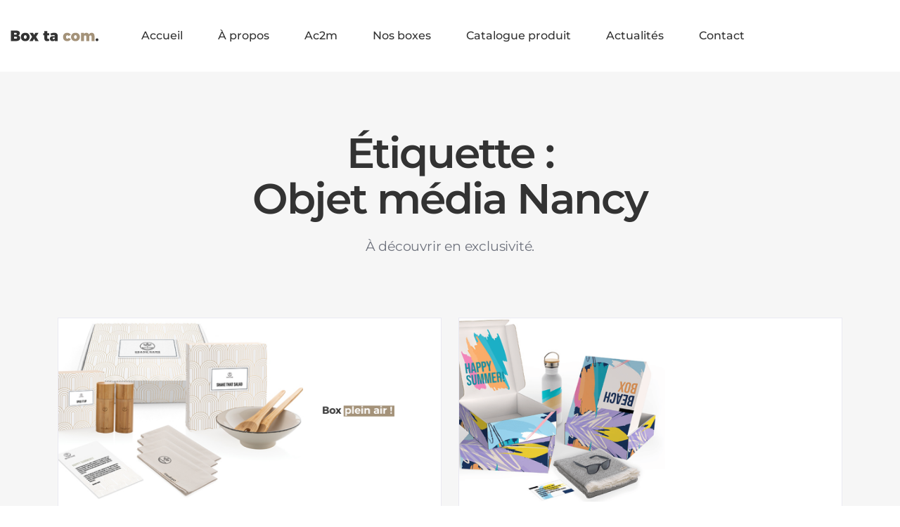

--- FILE ---
content_type: text/html; charset=UTF-8
request_url: https://boxtacomac2m.com/tag/objet-media-nancy/
body_size: 15884
content:
<!doctype html><html lang="fr-FR"><head><meta charset="UTF-8"><meta name="viewport" content="width=device-width, initial-scale=1"><link rel="profile" href="https://gmpg.org/xfn/11"><meta name='robots' content='index, follow, max-image-preview:large, max-snippet:-1, max-video-preview:-1' /><link media="all" href="https://boxtacomac2m.com/wp-content/cache/autoptimize/css/autoptimize_42228a144ce7bf5f86ab1aaa55540e5b.css" rel="stylesheet"><link media="only screen and (max-width: 768px)" href="https://boxtacomac2m.com/wp-content/cache/autoptimize/css/autoptimize_6fe211f8bb15af76999ce9135805d7af.css" rel="stylesheet"><title>Archives des Objet média Nancy - Box ta com.</title><link rel="canonical" href="https://boxtacomac2m.com/tag/objet-media-nancy/" /><meta property="og:locale" content="fr_FR" /><meta property="og:type" content="article" /><meta property="og:title" content="Archives des Objet média Nancy - Box ta com." /><meta property="og:url" content="https://boxtacomac2m.com/tag/objet-media-nancy/" /><meta property="og:site_name" content="Box ta com." /><meta name="twitter:card" content="summary_large_image" /> <script type="application/ld+json" class="yoast-schema-graph">{"@context":"https://schema.org","@graph":[{"@type":"CollectionPage","@id":"https://boxtacomac2m.com/tag/objet-media-nancy/","url":"https://boxtacomac2m.com/tag/objet-media-nancy/","name":"Archives des Objet média Nancy - Box ta com.","isPartOf":{"@id":"https://boxtacomac2m.com/#website"},"primaryImageOfPage":{"@id":"https://boxtacomac2m.com/tag/objet-media-nancy/#primaryimage"},"image":{"@id":"https://boxtacomac2m.com/tag/objet-media-nancy/#primaryimage"},"thumbnailUrl":"https://boxtacomac2m.com/wp-content/uploads/2022/07/Group-5483.png","breadcrumb":{"@id":"https://boxtacomac2m.com/tag/objet-media-nancy/#breadcrumb"},"inLanguage":"fr-FR"},{"@type":"ImageObject","inLanguage":"fr-FR","@id":"https://boxtacomac2m.com/tag/objet-media-nancy/#primaryimage","url":"https://boxtacomac2m.com/wp-content/uploads/2022/07/Group-5483.png","contentUrl":"https://boxtacomac2m.com/wp-content/uploads/2022/07/Group-5483.png","width":634,"height":271,"caption":"box plein air"},{"@type":"BreadcrumbList","@id":"https://boxtacomac2m.com/tag/objet-media-nancy/#breadcrumb","itemListElement":[{"@type":"ListItem","position":1,"name":"Accueil","item":"https://boxtacomac2m.com/"},{"@type":"ListItem","position":2,"name":"Objet média Nancy"}]},{"@type":"WebSite","@id":"https://boxtacomac2m.com/#website","url":"https://boxtacomac2m.com/","name":"Box ta com.","description":"By Ac2m.","publisher":{"@id":"https://boxtacomac2m.com/#organization"},"potentialAction":[{"@type":"SearchAction","target":{"@type":"EntryPoint","urlTemplate":"https://boxtacomac2m.com/?s={search_term_string}"},"query-input":{"@type":"PropertyValueSpecification","valueRequired":true,"valueName":"search_term_string"}}],"inLanguage":"fr-FR"},{"@type":"Organization","@id":"https://boxtacomac2m.com/#organization","name":"Box ta com.","url":"https://boxtacomac2m.com/","logo":{"@type":"ImageObject","inLanguage":"fr-FR","@id":"https://boxtacomac2m.com/#/schema/logo/image/","url":"https://boxtacomac2m.com/wp-content/uploads/2022/03/Box-ta-com..svg","contentUrl":"https://boxtacomac2m.com/wp-content/uploads/2022/03/Box-ta-com..svg","width":151,"height":19,"caption":"Box ta com."},"image":{"@id":"https://boxtacomac2m.com/#/schema/logo/image/"}}]}</script> <link rel='dns-prefetch' href='//fonts.googleapis.com' /><link rel='preconnect' href='https://fonts.gstatic.com' crossorigin /><link rel="alternate" type="application/rss+xml" title="Box ta com. &raquo; Flux" href="https://boxtacomac2m.com/feed/" /><link rel="alternate" type="application/rss+xml" title="Box ta com. &raquo; Flux des commentaires" href="https://boxtacomac2m.com/comments/feed/" /><link rel="alternate" type="application/rss+xml" title="Box ta com. &raquo; Flux de l’étiquette Objet média Nancy" href="https://boxtacomac2m.com/tag/objet-media-nancy/feed/" /><link rel="preload" as="style" href="https://fonts.googleapis.com/css?family=Montserrat:700&#038;display=swap&#038;ver=1744633321" /><link rel="stylesheet" href="https://fonts.googleapis.com/css?family=Montserrat:700&#038;display=swap&#038;ver=1744633321" media="print" onload="this.media='all'"><noscript><link rel="stylesheet" href="https://fonts.googleapis.com/css?family=Montserrat:700&#038;display=swap&#038;ver=1744633321" /></noscript><script src="https://boxtacomac2m.com/wp-includes/js/jquery/jquery.min.js?ver=3.7.1" id="jquery-core-js"></script> <script id="jquery-js-after">if (typeof (window.wpfReadyList) == "undefined") {
			var v = jQuery.fn.jquery;
			if (v && parseInt(v) >= 3 && window.self === window.top) {
				var readyList=[];
				window.originalReadyMethod = jQuery.fn.ready;
				jQuery.fn.ready = function(){
					if(arguments.length && arguments.length > 0 && typeof arguments[0] === "function") {
						readyList.push({"c": this, "a": arguments});
					}
					return window.originalReadyMethod.apply( this, arguments );
				};
				window.wpfReadyList = readyList;
			}}
//# sourceURL=jquery-js-after</script> <script id="wc-add-to-cart-js-extra">var wc_add_to_cart_params = {"ajax_url":"/wp-admin/admin-ajax.php","wc_ajax_url":"/?wc-ajax=%%endpoint%%","i18n_view_cart":"Voir le panier","cart_url":"https://boxtacomac2m.com","is_cart":"","cart_redirect_after_add":"no"};
//# sourceURL=wc-add-to-cart-js-extra</script> <script id="woocommerce-js-extra">var woocommerce_params = {"ajax_url":"/wp-admin/admin-ajax.php","wc_ajax_url":"/?wc-ajax=%%endpoint%%","i18n_password_show":"Afficher le mot de passe","i18n_password_hide":"Masquer le mot de passe"};
//# sourceURL=woocommerce-js-extra</script> <link rel="https://api.w.org/" href="https://boxtacomac2m.com/wp-json/" /><link rel="alternate" title="JSON" type="application/json" href="https://boxtacomac2m.com/wp-json/wp/v2/tags/119" /><link rel="EditURI" type="application/rsd+xml" title="RSD" href="https://boxtacomac2m.com/xmlrpc.php?rsd" /><meta name="generator" content="WordPress 6.9" /><meta name="generator" content="WooCommerce 10.4.3" /><meta name="generator" content="Redux 4.5.10" /> <noscript><style>.woocommerce-product-gallery{ opacity: 1 !important; }</style></noscript><meta name="generator" content="Elementor 3.34.2; features: additional_custom_breakpoints; settings: css_print_method-external, google_font-enabled, font_display-auto"><link rel="icon" href="https://boxtacomac2m.com/wp-content/uploads/2022/03/cropped-Frame-1-32x32.png" sizes="32x32" /><link rel="icon" href="https://boxtacomac2m.com/wp-content/uploads/2022/03/cropped-Frame-1-192x192.png" sizes="192x192" /><link rel="apple-touch-icon" href="https://boxtacomac2m.com/wp-content/uploads/2022/03/cropped-Frame-1-180x180.png" /><meta name="msapplication-TileImage" content="https://boxtacomac2m.com/wp-content/uploads/2022/03/cropped-Frame-1-270x270.png" /></head><body class="archive tag tag-objet-media-nancy tag-119 wp-custom-logo wp-theme-fastland theme-fastland woocommerce-no-js hfeed no-sidebar woocommerce-active elementor-default elementor-kit-8"><div id="page" class="site"> <a class="skip-link screen-reader-text" href="#primary">Skip to content</a><header class="site-header fastland-elementor-header"><div data-elementor-type="wp-post" data-elementor-id="561" class="elementor elementor-561"><section class="elementor-section elementor-top-section elementor-element elementor-element-674bb83 elementor-section-boxed elementor-section-height-default elementor-section-height-default fd-addons-sticky-no" data-id="674bb83" data-element_type="section" data-settings="{&quot;fd_addons_sticky&quot;:&quot;no&quot;}"><div class="elementor-container elementor-column-gap-no"><div class="elementor-column elementor-col-100 elementor-top-column elementor-element elementor-element-4075e22" data-id="4075e22" data-element_type="column"><div class="elementor-widget-wrap elementor-element-populated"><section class="elementor-section elementor-inner-section elementor-element elementor-element-7b90acb elementor-section-content-middle elementor-section-boxed elementor-section-height-default elementor-section-height-default fd-addons-sticky-no" data-id="7b90acb" data-element_type="section" data-settings="{&quot;fd_addons_sticky&quot;:&quot;no&quot;}"><div class="elementor-container elementor-column-gap-no"><div class="elementor-column elementor-col-50 elementor-inner-column elementor-element elementor-element-ec39b9a" data-id="ec39b9a" data-element_type="column"><div class="elementor-widget-wrap elementor-element-populated"><div class="elementor-element elementor-element-9cc82da fd-addons-sticky-no elementor-widget elementor-widget-fastland-logo" data-id="9cc82da" data-element_type="widget" data-settings="{&quot;fd_addons_sticky&quot;:&quot;no&quot;}" data-widget_type="fastland-logo.default"><div class="elementor-widget-container"><div class="ama-site-logo content-align-"> <a href="https://boxtacomac2m.com" class="ama-site-logo-wrap"> <span class='site-logo'><img decoding="async" src="https://boxtacomac2m.com/wp-content/uploads/2022/03/Box-ta-com..svg" alt="Box ta com." class="navbar-brand__regular dark-logo"></span> </a></div></div></div></div></div><div class="elementor-column elementor-col-50 elementor-inner-column elementor-element elementor-element-a1c0186" data-id="a1c0186" data-element_type="column"><div class="elementor-widget-wrap elementor-element-populated"><div class="elementor-element elementor-element-90f575c fd-addons-sticky-no elementor-widget elementor-widget-fastland-main-menu" data-id="90f575c" data-element_type="widget" data-settings="{&quot;fd_addons_sticky&quot;:&quot;no&quot;}" data-widget_type="fastland-main-menu.default"><div class="elementor-widget-container"><div class="fastland-main-menu-wrap navbar menu-align-menu-align- menu-align-tablet-flex-end menu-align-mobile- menu-style-inline  megamenu-width-custom"> <button class="navbar-toggler open-menu" type="button" data-toggle="navbarToggler" aria-label="Toggle navigation"> <span class="navbar-toggler-icon"> <i aria-hidden="true" class="fas fa-align-justify"></i> </span> </button><div class="navbar-inner"><div class="fastland-mobile-menu"></div> <button class="navbar-toggler close-menu" type="button" data-toggle="navbarToggler" aria-label="Toggle navigation"> <span class="navbar-toggler-icon close"> </span> </button><nav id="site-navigation" class="main-navigation "><div class="fastland-menu-container"><ul id="navbar-nav" class="navbar-nav"><li id="menu-item-14653" class="menu-item menu-item-type-post_type menu-item-object-page menu-item-home menu-item-14653 "><a href="https://boxtacomac2m.com/">Accueil</a></li><li id="menu-item-12749" class="menu-item menu-item-type-post_type menu-item-object-page menu-item-12749 "><a href="https://boxtacomac2m.com/a-propos/">À propos</a></li><li id="menu-item-14694" class="menu-item menu-item-type-custom menu-item-object-custom menu-item-14694 "><a href="https://www.ac2m-communication.fr/">Ac2m</a></li><li id="menu-item-5615" class="menu-item menu-item-type-post_type menu-item-object-page menu-item-5615 "><a href="https://boxtacomac2m.com/nos-boxes/">Nos boxes</a></li><li id="menu-item-12635" class="menu-item menu-item-type-post_type menu-item-object-portfolio menu-item-12635 "><a href="https://boxtacomac2m.com/portfolio/catalogue-produit/">Catalogue produit</a></li><li id="menu-item-15431" class="menu-item menu-item-type-post_type menu-item-object-page current_page_parent menu-item-15431 "><a href="https://boxtacomac2m.com/actualites/">Actualités</a></li><li id="menu-item-5617" class="menu-item menu-item-type-post_type menu-item-object-page menu-item-5617 "><a href="https://boxtacomac2m.com/contact/">Contact</a></li></ul></div></nav></div></div></div></div></div></div></div></section></div></div></div></section></div></header><div class="blog-breadcrumb" ><div class="overlay"></div><div class="container"><div class="row text-center justify-content-center"><div class="col-md-8"><h1 class="post__title">Étiquette : <span>Objet média Nancy</span></h1><p class="post__caption">À découvrir en exclusivité.</p></div></div></div></div><div class="content-block"><div class="container"><div class="row blog-content-row"><div class="col-md-12 two-column post_col"><div class="row posts-row"><div class="col-lg-6 col-12"><div id="post-16374" class="post-16374 post type-post status-publish format-standard has-post-thumbnail hentry category-box-du-mois tag-ac2m-communication tag-ac2m-pub tag-accessoires-publicitaires tag-avantage-com-par-lobjet tag-avantages-objet-media tag-bien-choisir-son-textile-publicitaire tag-box-ta-communication tag-cadeau-daffaires tag-cadeau-pub tag-cadeaux-promotionnels tag-chaussures-publicitaires tag-com-par-lobjet tag-communication tag-communication-par-lobjet tag-ecovadis tag-ecovadis-platinum tag-entreprise-cadeau tag-goodies tag-nancy tag-objet-media tag-objet-media-54 tag-objet-media-57 tag-objet-media-67 tag-objet-media-france tag-objet-media-grand-est tag-objet-media-nancy tag-objet-pub tag-objet-publicitaire tag-objet-publicitaire-54 tag-objet-publicitaire-france tag-objet-publicitaire-grand-est tag-objet-publicitaire-nancy tag-objetmedia tag-objets-medias tag-personnalisable tag-polo-publicitaires tag-textile tag-textile-dimage tag-textile-media tag-textile-publicitaire tag-textiles tag-ultrapersonnalisation tag-vetements-publicitaires"><div class="single-post-item two-column"><div class="post-thumbnail-wrapper"> <a class="post-thumbnail" href="https://boxtacomac2m.com/box-plein-air/" aria-hidden="true" tabindex="-1"> <img fetchpriority="high" width="634" height="271" src="https://boxtacomac2m.com/wp-content/uploads/2022/07/Group-5483.png" class="attachment-post-thumbnail size-post-thumbnail wp-post-image" alt="La box plein air !" decoding="async" srcset="https://boxtacomac2m.com/wp-content/uploads/2022/07/Group-5483.png 634w, https://boxtacomac2m.com/wp-content/uploads/2022/07/Group-5483-300x128.png 300w, https://boxtacomac2m.com/wp-content/uploads/2022/07/Group-5483-492x210.png 492w" sizes="(max-width: 634px) 100vw, 634px" /> </a></div><div class="post-content"><div class="post-meta"><div class="post-date"> <span class="posted-on"><a href="https://boxtacomac2m.com/2024/11/29/" rel="bookmark"><time class="entry-date published" datetime="2024-11-29T11:00:51+01:00">29 novembre 2024</time><time class="updated" datetime="2025-04-14T15:06:29+02:00">14 avril 2025</time></a></span></div></div><h2 class="entry-title"><a href="https://boxtacomac2m.com/box-plein-air/" rel="bookmark">La box plein air !</a></h2><p>Et voilà, le mois d&#8217;août a débuté ! Profitez de l&#8217;occasion du dernier mois de congés d&#8217;été...</p><div class="post-read-more"> <a href="https://boxtacomac2m.com/box-plein-air/"> Continuer la lecture... <svg width="28" height="28" viewBox="0 0 28 28" fill="none" xmlns="http://www.w3.org/2000/svg"><path d="M1.16669 14H26.25" stroke="#171B24" stroke-width="2" stroke-miterlimit="10" stroke-linecap="round" stroke-linejoin="round"></path><path d="M18.0834 5.83334L26.25 14L18.0834 22.1667" stroke="#171B24" stroke-width="2" stroke-miterlimit="10" stroke-linecap="round" stroke-linejoin="round"></path> </svg> </a></div></div></div></div></div><div class="col-lg-6 col-12"><div id="post-16254" class="post-16254 post type-post status-publish format-standard has-post-thumbnail hentry category-non-classe tag-ac2m-communication tag-avantage-com-par-lobjet tag-avantages-objet-media tag-box-ta-com tag-box-ta-communication tag-boxtacom tag-chaussures-publicitaires tag-com-par-lobjet tag-communication tag-communication-par-lobjet tag-ecoresponsable tag-ecovadis tag-ecovadis-platinum tag-objet-media tag-objet-media-54 tag-objet-media-57 tag-objet-media-67 tag-objet-media-france tag-objet-media-grand-est tag-objet-media-nancy tag-objet-pub tag-objet-publicitaire tag-objet-publicitaire-54 tag-objet-publicitaire-france tag-objet-publicitaire-grand-est tag-objet-publicitaire-nancy tag-objetmedia tag-reussir-sa-communication tag-textile tag-textile-dimage tag-textile-media tag-textile-publicitaire tag-textiles tag-vetements-publicitaires"><div class="single-post-item two-column"><div class="post-thumbnail-wrapper"> <a class="post-thumbnail" href="https://boxtacomac2m.com/box-plage/" aria-hidden="true" tabindex="-1"> <img width="1396" height="594" src="https://boxtacomac2m.com/wp-content/uploads/2022/06/Capture-décran-2022-06-06-à-16.30.09-min.png" class="attachment-post-thumbnail size-post-thumbnail wp-post-image" alt="La box plage !" decoding="async" srcset="https://boxtacomac2m.com/wp-content/uploads/2022/06/Capture-décran-2022-06-06-à-16.30.09-min.png 1396w, https://boxtacomac2m.com/wp-content/uploads/2022/06/Capture-décran-2022-06-06-à-16.30.09-min-300x128.png 300w, https://boxtacomac2m.com/wp-content/uploads/2022/06/Capture-décran-2022-06-06-à-16.30.09-min-1024x436.png 1024w, https://boxtacomac2m.com/wp-content/uploads/2022/06/Capture-décran-2022-06-06-à-16.30.09-min-768x327.png 768w, https://boxtacomac2m.com/wp-content/uploads/2022/06/Capture-décran-2022-06-06-à-16.30.09-min-492x209.png 492w" sizes="(max-width: 1396px) 100vw, 1396px" /> </a></div><div class="post-content"><div class="post-meta"><div class="post-date"> <span class="posted-on"><a href="https://boxtacomac2m.com/2022/06/09/" rel="bookmark"><time class="entry-date published" datetime="2022-06-09T09:03:55+02:00">9 juin 2022</time><time class="updated" datetime="2022-07-29T11:00:58+02:00">29 juillet 2022</time></a></span></div></div><h2 class="entry-title"><a href="https://boxtacomac2m.com/box-plage/" rel="bookmark">La box plage !</a></h2><p>Ça y est le mois de juin est arrivé ! Profitez de l&#8217;occasion des congés d&#8217;été pour...</p><div class="post-read-more"> <a href="https://boxtacomac2m.com/box-plage/"> Continuer la lecture... <svg width="28" height="28" viewBox="0 0 28 28" fill="none" xmlns="http://www.w3.org/2000/svg"><path d="M1.16669 14H26.25" stroke="#171B24" stroke-width="2" stroke-miterlimit="10" stroke-linecap="round" stroke-linejoin="round"></path><path d="M18.0834 5.83334L26.25 14L18.0834 22.1667" stroke="#171B24" stroke-width="2" stroke-miterlimit="10" stroke-linecap="round" stroke-linejoin="round"></path> </svg> </a></div></div></div></div></div><div class="col-lg-6 col-12"><div id="post-16172" class="post-16172 post type-post status-publish format-standard has-post-thumbnail hentry category-non-classe tag-ac2m tag-ac2m-communication tag-ac2m-pub tag-accessoires-publicitaires tag-avantage-com-par-lobjet tag-avantages-objet-media tag-bien-choisir-son-textile-publicitaire tag-box-ta-communication tag-cadeau-daffaires tag-cadeau-pub tag-cadeaux-promotionnels tag-chaussures-publicitaires tag-com-par-lobjet tag-communication tag-communication-par-lobjet tag-developpementdurable tag-durable tag-ecovadis tag-ecovadis-platinum tag-entreprise-cadeau tag-objet-media tag-objet-media-54 tag-objet-media-57 tag-objet-media-67 tag-objet-media-france tag-objet-media-grand-est tag-objet-media-nancy tag-objet-pub tag-objet-publicitaire tag-objet-publicitaire-54 tag-objet-publicitaire-france tag-objet-publicitaire-grand-est tag-objet-publicitaire-nancy tag-objetmedia tag-parapluies-publicitaires tag-polo-publicitaires tag-reussir-sa-communication tag-textile-publicitaire tag-tshirt-publicitaires tag-vetements-publicitaires"><div class="single-post-item two-column"><div class="post-thumbnail-wrapper"> <a class="post-thumbnail" href="https://boxtacomac2m.com/la-box-superpapa/" aria-hidden="true" tabindex="-1"> <img loading="lazy" width="630" height="270" src="https://boxtacomac2m.com/wp-content/uploads/2022/04/Group-4899-min.png" class="attachment-post-thumbnail size-post-thumbnail wp-post-image" alt="La Box SuperPapa !" decoding="async" srcset="https://boxtacomac2m.com/wp-content/uploads/2022/04/Group-4899-min.png 630w, https://boxtacomac2m.com/wp-content/uploads/2022/04/Group-4899-min-300x129.png 300w, https://boxtacomac2m.com/wp-content/uploads/2022/04/Group-4899-min-492x211.png 492w" sizes="(max-width: 630px) 100vw, 630px" /> </a></div><div class="post-content"><div class="post-meta"><div class="post-date"> <span class="posted-on"><a href="https://boxtacomac2m.com/2022/04/19/" rel="bookmark"><time class="entry-date published" datetime="2022-04-19T09:53:44+02:00">19 avril 2022</time><time class="updated" datetime="2022-04-19T10:13:42+02:00">19 avril 2022</time></a></span></div></div><h2 class="entry-title"><a href="https://boxtacomac2m.com/la-box-superpapa/" rel="bookmark">La Box SuperPapa !</a></h2><p>Le mois d&#8217;Avril étant déjà bien entamé, la fête Pâques étant passée, il est temps de se...</p><div class="post-read-more"> <a href="https://boxtacomac2m.com/la-box-superpapa/"> Continuer la lecture... <svg width="28" height="28" viewBox="0 0 28 28" fill="none" xmlns="http://www.w3.org/2000/svg"><path d="M1.16669 14H26.25" stroke="#171B24" stroke-width="2" stroke-miterlimit="10" stroke-linecap="round" stroke-linejoin="round"></path><path d="M18.0834 5.83334L26.25 14L18.0834 22.1667" stroke="#171B24" stroke-width="2" stroke-miterlimit="10" stroke-linecap="round" stroke-linejoin="round"></path> </svg> </a></div></div></div></div></div><div class="col-lg-6 col-12"><div id="post-15996" class="post-15996 post type-post status-publish format-standard has-post-thumbnail hentry category-non-classe tag-ac2m tag-ac2m-communication tag-ac2m-pub tag-accessoires-publicitaires tag-avantage-com-par-lobjet tag-avantages-objet-media tag-bien-choisir-son-textile-publicitaire tag-box-ta-com tag-box-ta-communication tag-boxtacom tag-cadeau-daffaires tag-cadeau-pub tag-cadeaux-promotionnels tag-chaussures-publicitaires tag-com-par-lobjet tag-communication tag-communication-par-lobjet tag-developpementdurable tag-ecovadis tag-ecovadis-platinum tag-entreprise-cadeau tag-goodies tag-objet-media tag-objet-media-54 tag-objet-media-57 tag-objet-media-france tag-objet-media-grand-est tag-objet-media-nancy tag-objet-pub tag-objet-publicitaire tag-objet-publicitaire-54 tag-objet-publicitaire-france tag-objet-publicitaire-grand-est tag-objet-publicitaire-nancy tag-objetmedia tag-parapluies-publicitaires tag-polo-publicitaires tag-reussir-sa-communication tag-textile tag-textile-dimage tag-textile-media tag-textile-publicitaire tag-textiles tag-tshirt-publicitaires tag-vetements-publicitaires"><div class="single-post-item two-column"><div class="post-thumbnail-wrapper"> <a class="post-thumbnail" href="https://boxtacomac2m.com/box-dejeuner-de-paques/" aria-hidden="true" tabindex="-1"> <img loading="lazy" width="330" height="330" src="https://boxtacomac2m.com/wp-content/uploads/2022/03/2022-04_03-Idea-of-the-Month_LR-min.jpg" class="attachment-post-thumbnail size-post-thumbnail wp-post-image" alt="La Box déjeuner de Pâques" decoding="async" srcset="https://boxtacomac2m.com/wp-content/uploads/2022/03/2022-04_03-Idea-of-the-Month_LR-min.jpg 330w, https://boxtacomac2m.com/wp-content/uploads/2022/03/2022-04_03-Idea-of-the-Month_LR-min-255x255.jpg 255w, https://boxtacomac2m.com/wp-content/uploads/2022/03/2022-04_03-Idea-of-the-Month_LR-min-100x100.jpg 100w, https://boxtacomac2m.com/wp-content/uploads/2022/03/2022-04_03-Idea-of-the-Month_LR-min-300x300.jpg 300w, https://boxtacomac2m.com/wp-content/uploads/2022/03/2022-04_03-Idea-of-the-Month_LR-min-150x150.jpg 150w" sizes="(max-width: 330px) 100vw, 330px" /> </a></div><div class="post-content"><div class="post-meta"><div class="post-date"> <span class="posted-on"><a href="https://boxtacomac2m.com/2022/03/24/" rel="bookmark"><time class="entry-date published" datetime="2022-03-24T17:35:00+01:00">24 mars 2022</time><time class="updated" datetime="2022-03-25T10:28:46+01:00">25 mars 2022</time></a></span></div></div><h2 class="entry-title"><a href="https://boxtacomac2m.com/box-dejeuner-de-paques/" rel="bookmark">La Box déjeuner de Pâques</a></h2><p>En ce mois de mars 2022, l’équipe Box ta com vous propose la box DÉJEUNER DE PAQUES...</p><div class="post-read-more"> <a href="https://boxtacomac2m.com/box-dejeuner-de-paques/"> Continuer la lecture... <svg width="28" height="28" viewBox="0 0 28 28" fill="none" xmlns="http://www.w3.org/2000/svg"><path d="M1.16669 14H26.25" stroke="#171B24" stroke-width="2" stroke-miterlimit="10" stroke-linecap="round" stroke-linejoin="round"></path><path d="M18.0834 5.83334L26.25 14L18.0834 22.1667" stroke="#171B24" stroke-width="2" stroke-miterlimit="10" stroke-linecap="round" stroke-linejoin="round"></path> </svg> </a></div></div></div></div></div><div class="col-lg-6 col-12"><div id="post-15982" class="post-15982 post type-post status-publish format-standard has-post-thumbnail hentry category-non-classe tag-ac2m tag-ac2m-communication tag-ac2m-pub tag-accessoires-publicitaires tag-avantage-com-par-lobjet tag-avantages-objet-media tag-bien-choisir-son-textile-publicitaire tag-box-ta-com tag-box-ta-communication tag-boxtacom tag-cadeau-daffaires tag-cadeau-pub tag-cadeaux-promotionnels tag-chaussures-publicitaires tag-com-par-lobjet tag-communication tag-communication-par-lobjet tag-developpementdurable tag-durable tag-ecoresponsable tag-ecovadis tag-ecovadis-platinum tag-entreprise-cadeau tag-goodies tag-objet-media tag-objet-media-54 tag-objet-media-france tag-objet-media-grand-est tag-objet-media-nancy tag-objet-pub tag-objet-publicitaire tag-objet-publicitaire-54 tag-objet-publicitaire-france tag-objet-publicitaire-grand-est tag-objet-publicitaire-nancy tag-objetmedia tag-reussir-sa-communication tag-textile tag-textile-dimage tag-textile-media tag-textile-publicitaire tag-textiles tag-vetements-publicitaires"><div class="single-post-item two-column"><div class="post-thumbnail-wrapper"> <a class="post-thumbnail" href="https://boxtacomac2m.com/box-pique-nique/" aria-hidden="true" tabindex="-1"> <img loading="lazy" width="330" height="330" src="https://boxtacomac2m.com/wp-content/uploads/2022/03/2022-04_02-Idea-of-the-Month_LR-min.jpg" class="attachment-post-thumbnail size-post-thumbnail wp-post-image" alt="La box pique-nique !" decoding="async" srcset="https://boxtacomac2m.com/wp-content/uploads/2022/03/2022-04_02-Idea-of-the-Month_LR-min.jpg 330w, https://boxtacomac2m.com/wp-content/uploads/2022/03/2022-04_02-Idea-of-the-Month_LR-min-255x255.jpg 255w, https://boxtacomac2m.com/wp-content/uploads/2022/03/2022-04_02-Idea-of-the-Month_LR-min-100x100.jpg 100w, https://boxtacomac2m.com/wp-content/uploads/2022/03/2022-04_02-Idea-of-the-Month_LR-min-300x300.jpg 300w, https://boxtacomac2m.com/wp-content/uploads/2022/03/2022-04_02-Idea-of-the-Month_LR-min-150x150.jpg 150w" sizes="(max-width: 330px) 100vw, 330px" /> </a></div><div class="post-content"><div class="post-meta"><div class="post-date"> <span class="posted-on"><a href="https://boxtacomac2m.com/2022/03/24/" rel="bookmark"><time class="entry-date published" datetime="2022-03-24T16:51:17+01:00">24 mars 2022</time><time class="updated" datetime="2022-03-24T17:31:14+01:00">24 mars 2022</time></a></span></div></div><h2 class="entry-title"><a href="https://boxtacomac2m.com/box-pique-nique/" rel="bookmark">La box pique-nique !</a></h2><p>En ce mois de mars 2022, l’équipe Box ta com vous propose la box PIQUE-NIQUE ! 🍽...</p><div class="post-read-more"> <a href="https://boxtacomac2m.com/box-pique-nique/"> Continuer la lecture... <svg width="28" height="28" viewBox="0 0 28 28" fill="none" xmlns="http://www.w3.org/2000/svg"><path d="M1.16669 14H26.25" stroke="#171B24" stroke-width="2" stroke-miterlimit="10" stroke-linecap="round" stroke-linejoin="round"></path><path d="M18.0834 5.83334L26.25 14L18.0834 22.1667" stroke="#171B24" stroke-width="2" stroke-miterlimit="10" stroke-linecap="round" stroke-linejoin="round"></path> </svg> </a></div></div></div></div></div><div class="col-lg-6 col-12"><div id="post-15954" class="post-15954 post type-post status-publish format-standard has-post-thumbnail hentry category-non-classe tag-ac2m tag-ac2m-communication tag-ac2m-pub tag-accessoires-publicitaires tag-avantage-com-par-lobjet tag-avantages-objet-media tag-box-ta-com tag-box-ta-communication tag-boxtacom tag-cadeau-daffaires tag-cadeau-pub tag-cadeaux-promotionnels tag-chaussures-publicitaires tag-com-par-lobjet tag-communication tag-communication-par-lobjet tag-ecovadis tag-ecovadis-platinum tag-entreprise-cadeau tag-goodies tag-objet-media tag-objet-media-54 tag-objet-media-france tag-objet-media-grand-est tag-objet-media-nancy tag-objet-pub tag-objet-publicitaire tag-objet-publicitaire-54 tag-objet-publicitaire-france tag-objet-publicitaire-grand-est tag-objet-publicitaire-nancy tag-objetmedia tag-reussir-sa-communication"><div class="single-post-item two-column"><div class="post-thumbnail-wrapper"> <a class="post-thumbnail" href="https://boxtacomac2m.com/box-chasse-aux-oeufs/" aria-hidden="true" tabindex="-1"> <img loading="lazy" width="330" height="330" src="https://boxtacomac2m.com/wp-content/uploads/2022/03/2022-04_01-Idea-of-the-Month_LR-min.jpg" class="attachment-post-thumbnail size-post-thumbnail wp-post-image" alt="La Box chasse aux oeufs !" decoding="async" srcset="https://boxtacomac2m.com/wp-content/uploads/2022/03/2022-04_01-Idea-of-the-Month_LR-min.jpg 330w, https://boxtacomac2m.com/wp-content/uploads/2022/03/2022-04_01-Idea-of-the-Month_LR-min-255x255.jpg 255w, https://boxtacomac2m.com/wp-content/uploads/2022/03/2022-04_01-Idea-of-the-Month_LR-min-100x100.jpg 100w, https://boxtacomac2m.com/wp-content/uploads/2022/03/2022-04_01-Idea-of-the-Month_LR-min-300x300.jpg 300w, https://boxtacomac2m.com/wp-content/uploads/2022/03/2022-04_01-Idea-of-the-Month_LR-min-150x150.jpg 150w" sizes="(max-width: 330px) 100vw, 330px" /> </a></div><div class="post-content"><div class="post-meta"><div class="post-date"> <span class="posted-on"><a href="https://boxtacomac2m.com/2022/03/24/" rel="bookmark"><time class="entry-date published" datetime="2022-03-24T16:29:40+01:00">24 mars 2022</time><time class="updated" datetime="2022-03-24T16:49:27+01:00">24 mars 2022</time></a></span></div></div><h2 class="entry-title"><a href="https://boxtacomac2m.com/box-chasse-aux-oeufs/" rel="bookmark">La Box chasse aux oeufs !</a></h2><p>En ce mois de mars 2022, l’équipe Box ta com vous propose la box CHASSE AUX OEUFS...</p><div class="post-read-more"> <a href="https://boxtacomac2m.com/box-chasse-aux-oeufs/"> Continuer la lecture... <svg width="28" height="28" viewBox="0 0 28 28" fill="none" xmlns="http://www.w3.org/2000/svg"><path d="M1.16669 14H26.25" stroke="#171B24" stroke-width="2" stroke-miterlimit="10" stroke-linecap="round" stroke-linejoin="round"></path><path d="M18.0834 5.83334L26.25 14L18.0834 22.1667" stroke="#171B24" stroke-width="2" stroke-miterlimit="10" stroke-linecap="round" stroke-linejoin="round"></path> </svg> </a></div></div></div></div></div><div class="col-lg-6 col-12"><div id="post-15539" class="post-15539 post type-post status-publish format-standard has-post-thumbnail hentry category-box-du-mois tag-ac2m tag-ac2m-communication tag-ac2m-pub tag-accessoires-publicitaires tag-avantage-com-par-lobjet tag-avantages-objet-media tag-box-ta-communication tag-cadeau-daffaires tag-cadeau-pub tag-cadeaux-promotionnels tag-chaussures-publicitaires tag-communication tag-communication-par-lobjet tag-developpementdurable tag-ecovadis tag-ecovadis-platinum tag-entreprise-cadeau tag-objet-media-54 tag-objet-media-france tag-objet-media-grand-est tag-objet-media-nancy tag-objet-pub tag-objet-publicitaire tag-objet-publicitaire-54 tag-objet-publicitaire-france tag-objet-publicitaire-grand-est tag-objet-publicitaire-nancy tag-parapluies-publicitaires tag-polo-publicitaires tag-reussir-sa-communication tag-textile tag-textile-dimage tag-textile-media tag-textile-publicitaire tag-textiles tag-tshirt-publicitaires tag-vetements-publicitaires"><div class="single-post-item two-column"><div class="post-thumbnail-wrapper"> <a class="post-thumbnail" href="https://boxtacomac2m.com/box-h2o-friendly/" aria-hidden="true" tabindex="-1"> <img loading="lazy" width="585" height="471" src="https://boxtacomac2m.com/wp-content/uploads/2022/03/2022-02-Idea-of-the-Month_LR-min.jpeg" class="attachment-post-thumbnail size-post-thumbnail wp-post-image" alt="La Box H2O Friendly." decoding="async" srcset="https://boxtacomac2m.com/wp-content/uploads/2022/03/2022-02-Idea-of-the-Month_LR-min.jpeg 585w, https://boxtacomac2m.com/wp-content/uploads/2022/03/2022-02-Idea-of-the-Month_LR-min-492x396.jpeg 492w, https://boxtacomac2m.com/wp-content/uploads/2022/03/2022-02-Idea-of-the-Month_LR-min-300x242.jpeg 300w" sizes="(max-width: 585px) 100vw, 585px" /> </a></div><div class="post-content"><div class="post-meta"><div class="post-date"> <span class="posted-on"><a href="https://boxtacomac2m.com/2022/03/21/" rel="bookmark"><time class="entry-date published" datetime="2022-03-21T15:20:30+01:00">21 mars 2022</time><time class="updated" datetime="2022-03-25T10:29:13+01:00">25 mars 2022</time></a></span></div></div><h2 class="entry-title"><a href="https://boxtacomac2m.com/box-h2o-friendly/" rel="bookmark">La Box H2O Friendly.</a></h2><p>En ce mois de mars 2022, l’équipe Box ta com vous propose la&nbsp;box&nbsp;H2O FRIENDLY ! En ce...</p><div class="post-read-more"> <a href="https://boxtacomac2m.com/box-h2o-friendly/"> Continuer la lecture... <svg width="28" height="28" viewBox="0 0 28 28" fill="none" xmlns="http://www.w3.org/2000/svg"><path d="M1.16669 14H26.25" stroke="#171B24" stroke-width="2" stroke-miterlimit="10" stroke-linecap="round" stroke-linejoin="round"></path><path d="M18.0834 5.83334L26.25 14L18.0834 22.1667" stroke="#171B24" stroke-width="2" stroke-miterlimit="10" stroke-linecap="round" stroke-linejoin="round"></path> </svg> </a></div></div></div></div></div><div class="col-lg-6 col-12"><div id="post-15531" class="post-15531 post type-post status-publish format-standard has-post-thumbnail hentry category-questions-courrantes tag-ac2m tag-ac2m-communication tag-ac2m-pub tag-accessoires-publicitaires tag-avantages-objet-media tag-box-ta-com tag-box-ta-communication tag-boxtacom tag-cadeau-daffaires tag-cadeau-pub tag-cadeaux-promotionnels tag-chaussures-publicitaires tag-communication tag-communication-par-lobjet tag-developpementdurable tag-ecoresponsable tag-ecovadis tag-ecovadis-platinum tag-entreprise-cadeau tag-objet-media-france tag-objet-media-grand-est tag-objet-media-nancy tag-objet-pub tag-objet-publicitaire tag-objet-publicitaire-54 tag-objet-publicitaire-france tag-objet-publicitaire-grand-est tag-objet-publicitaire-nancy tag-parapluies-publicitaires tag-polo-publicitaires tag-reussir-sa-communication tag-textile-publicitaire tag-tshirt-publicitaires tag-vetements-publicitaires"><div class="single-post-item two-column"><div class="post-thumbnail-wrapper"> <a class="post-thumbnail" href="https://boxtacomac2m.com/le-textile-publicitaire-comment-bien-choisir/" aria-hidden="true" tabindex="-1"> <img loading="lazy" width="2330" height="1552" src="https://boxtacomac2m.com/wp-content/uploads/2022/03/Image-haute-min.png" class="attachment-post-thumbnail size-post-thumbnail wp-post-image" alt="Le textile publicitaire, comment bien choisir ?" decoding="async" srcset="https://boxtacomac2m.com/wp-content/uploads/2022/03/Image-haute-min.png 2330w, https://boxtacomac2m.com/wp-content/uploads/2022/03/Image-haute-min-492x328.png 492w, https://boxtacomac2m.com/wp-content/uploads/2022/03/Image-haute-min-300x200.png 300w, https://boxtacomac2m.com/wp-content/uploads/2022/03/Image-haute-min-1024x682.png 1024w, https://boxtacomac2m.com/wp-content/uploads/2022/03/Image-haute-min-768x512.png 768w, https://boxtacomac2m.com/wp-content/uploads/2022/03/Image-haute-min-1536x1023.png 1536w, https://boxtacomac2m.com/wp-content/uploads/2022/03/Image-haute-min-2048x1364.png 2048w" sizes="(max-width: 2330px) 100vw, 2330px" /> </a></div><div class="post-content"><div class="post-meta"><div class="post-date"> <span class="posted-on"><a href="https://boxtacomac2m.com/2022/03/21/" rel="bookmark"><time class="entry-date published" datetime="2022-03-21T14:42:35+01:00">21 mars 2022</time><time class="updated" datetime="2022-03-21T14:49:41+01:00">21 mars 2022</time></a></span></div></div><h2 class="entry-title"><a href="https://boxtacomac2m.com/le-textile-publicitaire-comment-bien-choisir/" rel="bookmark">Le textile publicitaire, comment bien choisir ?</a></h2><p>Bien choisir son textile publicitaire, c’est tout d’abord se poser les bonnes questions. Premièrement, quel est mon...</p><div class="post-read-more"> <a href="https://boxtacomac2m.com/le-textile-publicitaire-comment-bien-choisir/"> Continuer la lecture... <svg width="28" height="28" viewBox="0 0 28 28" fill="none" xmlns="http://www.w3.org/2000/svg"><path d="M1.16669 14H26.25" stroke="#171B24" stroke-width="2" stroke-miterlimit="10" stroke-linecap="round" stroke-linejoin="round"></path><path d="M18.0834 5.83334L26.25 14L18.0834 22.1667" stroke="#171B24" stroke-width="2" stroke-miterlimit="10" stroke-linecap="round" stroke-linejoin="round"></path> </svg> </a></div></div></div></div></div><div class="col-lg-6 col-12"><div id="post-15523" class="post-15523 post type-post status-publish format-standard has-post-thumbnail hentry category-questions-courrantes tag-149 tag-150 tag-ac2m tag-ac2m-communication tag-ac2m-pub tag-accessoires-publicitaires tag-avantage-com-par-lobjet tag-avantages-objet-media tag-bichheim tag-boxtacom tag-cadeau-pub tag-chaussures-publicitaires tag-com-par-lobjet tag-communication tag-communication-par-lobjet tag-ecoresponsable tag-ecovadis tag-ecovadis-platinum tag-objet-media tag-objet-media-54 tag-objet-media-france tag-objet-media-grand-est tag-objet-media-nancy tag-objet-pub tag-objet-publicitaire tag-objet-publicitaire-54 tag-objet-publicitaire-france tag-objet-publicitaire-grand-est tag-objet-publicitaire-nancy tag-objetmedia tag-parapluies-publicitaires tag-polo-publicitaires tag-textile-publicitaire tag-tshirt-publicitaires tag-vetements-publicitaires"><div class="single-post-item two-column"><div class="post-thumbnail-wrapper"> <a class="post-thumbnail" href="https://boxtacomac2m.com/avantages-objets-publicitaires/" aria-hidden="true" tabindex="-1"> <img loading="lazy" width="1280" height="854" src="https://boxtacomac2m.com/wp-content/uploads/2022/03/Capture-décran-2021-10-27-à-14.42.16-min-1280x854-min.png" class="attachment-post-thumbnail size-post-thumbnail wp-post-image" alt="Les avantages de la communication par l&#8217;objet." decoding="async" srcset="https://boxtacomac2m.com/wp-content/uploads/2022/03/Capture-décran-2021-10-27-à-14.42.16-min-1280x854-min.png 1280w, https://boxtacomac2m.com/wp-content/uploads/2022/03/Capture-décran-2021-10-27-à-14.42.16-min-1280x854-min-492x328.png 492w, https://boxtacomac2m.com/wp-content/uploads/2022/03/Capture-décran-2021-10-27-à-14.42.16-min-1280x854-min-300x200.png 300w, https://boxtacomac2m.com/wp-content/uploads/2022/03/Capture-décran-2021-10-27-à-14.42.16-min-1280x854-min-1024x683.png 1024w, https://boxtacomac2m.com/wp-content/uploads/2022/03/Capture-décran-2021-10-27-à-14.42.16-min-1280x854-min-768x512.png 768w" sizes="(max-width: 1280px) 100vw, 1280px" /> </a></div><div class="post-content"><div class="post-meta"><div class="post-date"> <span class="posted-on"><a href="https://boxtacomac2m.com/2022/03/21/" rel="bookmark"><time class="entry-date published" datetime="2022-03-21T12:15:39+01:00">21 mars 2022</time><time class="updated" datetime="2022-03-21T15:55:02+01:00">21 mars 2022</time></a></span></div></div><h2 class="entry-title"><a href="https://boxtacomac2m.com/avantages-objets-publicitaires/" rel="bookmark">Les avantages de la communication par l&#8217;objet.</a></h2><p>La&nbsp;communication par les objets publicitaires&nbsp;est de plus en plus populaire et au goût du jour au sein...</p><div class="post-read-more"> <a href="https://boxtacomac2m.com/avantages-objets-publicitaires/"> Continuer la lecture... <svg width="28" height="28" viewBox="0 0 28 28" fill="none" xmlns="http://www.w3.org/2000/svg"><path d="M1.16669 14H26.25" stroke="#171B24" stroke-width="2" stroke-miterlimit="10" stroke-linecap="round" stroke-linejoin="round"></path><path d="M18.0834 5.83334L26.25 14L18.0834 22.1667" stroke="#171B24" stroke-width="2" stroke-miterlimit="10" stroke-linecap="round" stroke-linejoin="round"></path> </svg> </a></div></div></div></div></div><div class="col-12"><div class="fastland-navigation"></div></div></div></div</div></div></div></div><footer class="footer-section"><div data-elementor-type="wp-post" data-elementor-id="14461" class="elementor elementor-14461"><section class="elementor-section elementor-top-section elementor-element elementor-element-a3fa2da elementor-section-boxed elementor-section-height-default elementor-section-height-default fd-addons-sticky-no" data-id="a3fa2da" data-element_type="section" data-settings="{&quot;background_background&quot;:&quot;classic&quot;,&quot;fd_addons_sticky&quot;:&quot;no&quot;}"><div class="elementor-container elementor-column-gap-default"><div class="elementor-column elementor-col-100 elementor-top-column elementor-element elementor-element-b40dcfb" data-id="b40dcfb" data-element_type="column"><div class="elementor-widget-wrap elementor-element-populated"><section class="elementor-section elementor-inner-section elementor-element elementor-element-661178e elementor-section-boxed elementor-section-height-default elementor-section-height-default fd-addons-sticky-no" data-id="661178e" data-element_type="section" data-settings="{&quot;fd_addons_sticky&quot;:&quot;no&quot;}"><div class="elementor-container elementor-column-gap-default"><div class="elementor-column elementor-col-100 elementor-inner-column elementor-element elementor-element-858906a" data-id="858906a" data-element_type="column"><div class="elementor-widget-wrap elementor-element-populated"><div class="elementor-element elementor-element-8c074ed fd-addons-sticky-no elementor-widget elementor-widget-heading" data-id="8c074ed" data-element_type="widget" data-settings="{&quot;fd_addons_sticky&quot;:&quot;no&quot;}" data-widget_type="heading.default"><div class="elementor-widget-container"><h2 class="elementor-heading-title elementor-size-default">Vous voulez en savoir plus ? Inscrivez-vous à notre Newsletter.</h2></div></div><div class="elementor-element elementor-element-e7ed59d elementor-widget__width-inherit fd-addons-sticky-no elementor-widget elementor-widget-fd-addons-form" data-id="e7ed59d" data-element_type="widget" data-settings="{&quot;fd_addons_sticky&quot;:&quot;no&quot;}" data-widget_type="fd-addons-form.default"><div class="elementor-widget-container"><div class="fd-addons--contactform-wraper  fd-addons-contact-from "><div class="wpcf7 no-js" id="wpcf7-f1412-o1" lang="en-US" dir="ltr" data-wpcf7-id="1412"><div class="screen-reader-response"><p role="status" aria-live="polite" aria-atomic="true"></p><ul></ul></div><form action="/tag/objet-media-nancy/#wpcf7-f1412-o1" method="post" class="wpcf7-form init" aria-label="Contact form" novalidate="novalidate" data-status="init"><fieldset class="hidden-fields-container"><input type="hidden" name="_wpcf7" value="1412" /><input type="hidden" name="_wpcf7_version" value="6.1.4" /><input type="hidden" name="_wpcf7_locale" value="en_US" /><input type="hidden" name="_wpcf7_unit_tag" value="wpcf7-f1412-o1" /><input type="hidden" name="_wpcf7_container_post" value="0" /><input type="hidden" name="_wpcf7_posted_data_hash" value="" /><input type="hidden" name="_wpcf7_recaptcha_response" value="" /></fieldset><div class="fd-addons--contact-form"><p><span class="wpcf7-form-control-wrap" data-name="Email"><input size="40" maxlength="400" class="wpcf7-form-control wpcf7-email wpcf7-validates-as-required wpcf7-text wpcf7-validates-as-email" aria-required="true" aria-invalid="false" placeholder="Email" value="" type="email" name="Email" /></span><br /> <input class="wpcf7-form-control wpcf7-submit has-spinner" type="submit" value="S&#039;inscrire" /><br /> <span class="wpcf7-form-control-wrap recaptcha" data-name="recaptcha"><span data-sitekey="6LdY9XYjAAAAALnnP5EVkBAS7waI5ooIvTvvjR7-" data-theme="dark" data-align="center" class="wpcf7-form-control wpcf7-recaptcha g-recaptcha"></span> <noscript><div class="grecaptcha-noscript"> <iframe src="https://www.google.com/recaptcha/api/fallback?k=6LdY9XYjAAAAALnnP5EVkBAS7waI5ooIvTvvjR7-" frameborder="0" scrolling="no" width="310" height="430"> </iframe><textarea name="g-recaptcha-response" rows="3" cols="40" placeholder="reCaptcha Response Here">
		</textarea></div> </noscript> </span></p></div><div class="wpcf7-response-output" aria-hidden="true"></div></form></div></div></div></div></div></div></div></section><section class="elementor-section elementor-inner-section elementor-element elementor-element-68d8ae0 elementor-section-boxed elementor-section-height-default elementor-section-height-default fd-addons-sticky-no" data-id="68d8ae0" data-element_type="section" data-settings="{&quot;fd_addons_sticky&quot;:&quot;no&quot;}"><div class="elementor-container elementor-column-gap-default"><div class="elementor-column elementor-col-25 elementor-inner-column elementor-element elementor-element-cb126a8" data-id="cb126a8" data-element_type="column"><div class="elementor-widget-wrap elementor-element-populated"><div class="elementor-element elementor-element-9eb5d87 fd-addons-sticky-no elementor-widget elementor-widget-image" data-id="9eb5d87" data-element_type="widget" data-settings="{&quot;fd_addons_sticky&quot;:&quot;no&quot;}" data-widget_type="image.default"><div class="elementor-widget-container"> <img decoding="async" width="151" height="19" src="https://boxtacomac2m.com/wp-content/uploads/2022/03/Box-ta-com.-1.svg" class="attachment-full size-full wp-image-14609" alt="" /></div></div><div class="elementor-element elementor-element-f3c7754 fd-addons-sticky-no elementor-widget elementor-widget-text-editor" data-id="f3c7754" data-element_type="widget" data-settings="{&quot;fd_addons_sticky&quot;:&quot;no&quot;}" data-widget_type="text-editor.default"><div class="elementor-widget-container"><p>Concept exclusif par ac2m.<br />Créé sur le principe de la co-création.</p></div></div></div></div><div class="elementor-column elementor-col-25 elementor-inner-column elementor-element elementor-element-a4b2799" data-id="a4b2799" data-element_type="column"><div class="elementor-widget-wrap elementor-element-populated"><div class="elementor-element elementor-element-42dff42 fd-addons-sticky-no elementor-widget elementor-widget-heading" data-id="42dff42" data-element_type="widget" data-settings="{&quot;fd_addons_sticky&quot;:&quot;no&quot;}" data-widget_type="heading.default"><div class="elementor-widget-container"><h2 class="elementor-heading-title elementor-size-default">Entreprise.</h2></div></div><div class="elementor-element elementor-element-c48ba06 elementor-icon-list--layout-traditional elementor-list-item-link-full_width fd-addons-sticky-no elementor-widget elementor-widget-icon-list" data-id="c48ba06" data-element_type="widget" data-settings="{&quot;fd_addons_sticky&quot;:&quot;no&quot;}" data-widget_type="icon-list.default"><div class="elementor-widget-container"><ul class="elementor-icon-list-items"><li class="elementor-icon-list-item"> <a href="https://boxtacomac2m.com/mentions-legales/"> <span class="elementor-icon-list-text">Mentions légales</span> </a></li><li class="elementor-icon-list-item"> <a href="https://boxtacomac2m.com/politique-de-confidentialite/"> <span class="elementor-icon-list-text">Politique de confidencialité</span> </a></li></ul></div></div></div></div><div class="elementor-column elementor-col-25 elementor-inner-column elementor-element elementor-element-a0f7b2f" data-id="a0f7b2f" data-element_type="column"><div class="elementor-widget-wrap elementor-element-populated"><div class="elementor-element elementor-element-5f7b36c fd-addons-sticky-no elementor-widget elementor-widget-heading" data-id="5f7b36c" data-element_type="widget" data-settings="{&quot;fd_addons_sticky&quot;:&quot;no&quot;}" data-widget_type="heading.default"><div class="elementor-widget-container"><h2 class="elementor-heading-title elementor-size-default">Box ta com.</h2></div></div><div class="elementor-element elementor-element-3ff9f4a elementor-icon-list--layout-traditional elementor-list-item-link-full_width fd-addons-sticky-no elementor-widget elementor-widget-icon-list" data-id="3ff9f4a" data-element_type="widget" data-settings="{&quot;fd_addons_sticky&quot;:&quot;no&quot;}" data-widget_type="icon-list.default"><div class="elementor-widget-container"><ul class="elementor-icon-list-items"><li class="elementor-icon-list-item"> <a href="https://boxtacomac2m.com/box-ta-com/"> <span class="elementor-icon-list-text">Page d'accueil</span> </a></li><li class="elementor-icon-list-item"> <a href="https://boxtacomac2m.com/a-propos/"> <span class="elementor-icon-list-text">À propos</span> </a></li><li class="elementor-icon-list-item"> <a href="https://www.ac2m-communication.fr/"> <span class="elementor-icon-list-text">Ac2m</span> </a></li><li class="elementor-icon-list-item"> <a href="https://boxtacomac2m.com/nos-boxes/"> <span class="elementor-icon-list-text">Nox boxes</span> </a></li><li class="elementor-icon-list-item"> <a href="https://boxtacomac2m.com/portfolio/black-sunglas/"> <span class="elementor-icon-list-text">Catalogue produits</span> </a></li><li class="elementor-icon-list-item"> <a href="https://boxtacomac2m.com/contact/"> <span class="elementor-icon-list-text">Contact</span> </a></li></ul></div></div></div></div><div class="elementor-column elementor-col-25 elementor-inner-column elementor-element elementor-element-aab9b46" data-id="aab9b46" data-element_type="column"><div class="elementor-widget-wrap elementor-element-populated"><div class="elementor-element elementor-element-406ef85 fd-addons-sticky-no elementor-widget elementor-widget-heading" data-id="406ef85" data-element_type="widget" data-settings="{&quot;fd_addons_sticky&quot;:&quot;no&quot;}" data-widget_type="heading.default"><div class="elementor-widget-container"><h2 class="elementor-heading-title elementor-size-default">Contact.</h2></div></div><div class="elementor-element elementor-element-4c11434 elementor-icon-list--layout-traditional elementor-list-item-link-full_width fd-addons-sticky-no elementor-widget elementor-widget-icon-list" data-id="4c11434" data-element_type="widget" data-settings="{&quot;fd_addons_sticky&quot;:&quot;no&quot;}" data-widget_type="icon-list.default"><div class="elementor-widget-container"><ul class="elementor-icon-list-items"><li class="elementor-icon-list-item"> <a href="https://www.google.fr/maps/place/AC2M/@48.6171339,6.1953037,16.18z/data=!4m9!1m2!2m1!1sac2m!3m5!1s0x47949f20b825f3c5:0x2cdf6301f414a536!8m2!3d48.6173323!4d6.1988148!15sCgRhYzJtWgYiBGFjMm2SAR1wcm9tb3Rpb25hbF9wcm9kdWN0c19zdXBwbGllcg"> <span class="elementor-icon-list-icon"> <svg xmlns="http://www.w3.org/2000/svg" width="14" height="18" viewBox="0 0 14 18" fill="none"><path d="M2.26084 9.41411C0.962472 7.06188 1.58591 4.1133 3.72529 2.48793C5.66081 1.01744 8.33919 1.01744 10.2747 2.48793C12.4141 4.1133 13.0375 7.06189 11.7392 9.41412L7 18L2.26084 9.41411Z" fill="white"></path><circle cx="7" cy="7" r="3" fill="#333333"></circle></svg> </span> <span class="elementor-icon-list-text">140, rue Edouard Michelin  54710, Fléville-devant-Nancy</span> </a></li><li class="elementor-icon-list-item"> <a href="tel:03%2083%2026%2019%2069"> <span class="elementor-icon-list-icon"> <svg xmlns="http://www.w3.org/2000/svg" width="16" height="14" viewBox="0 0 16 14" fill="none"><path d="M15.928 11.1595L15.8484 10.9495C15.6598 10.4588 15.0415 9.94712 14.4736 9.8123L12.3715 9.30975C11.8015 9.17403 10.9883 9.35653 10.5712 9.72151L9.81047 10.3873C7.04566 9.73348 4.87761 7.83603 4.13152 5.41684L4.89233 4.75102C5.3094 4.38601 5.5179 3.67531 5.36282 3.17643L4.78962 1.33589C4.63454 0.837916 4.04877 0.296866 3.48922 0.133614L3.24926 0.0630081C2.68864 -0.100243 1.8891 0.0648568 1.47207 0.429832L0.334058 1.42668C0.130753 1.60367 0.000816572 2.10988 0.000816572 2.11173C-0.0389859 5.27375 1.37774 8.32021 3.93348 10.5569C6.48296 12.7881 9.95094 14.0262 13.5535 13.9996C13.5724 13.9996 14.1676 13.8877 14.3709 13.7107L15.5089 12.7147C15.9259 12.3498 16.1145 11.6501 15.928 11.1595Z" fill="white"></path></svg> </span> <span class="elementor-icon-list-text">03 83 26 19 69</span> </a></li><li class="elementor-icon-list-item"> <a href="mailto:contact@ac2mpub.fr"> <span class="elementor-icon-list-icon"> <svg xmlns="http://www.w3.org/2000/svg" width="18" height="14" viewBox="0 0 18 14" fill="none"><path d="M17.7548 0.622151C17.5011 0.247556 17.0743 0 16.5928 0H1.40578C0.934314 0 0.517423 0.238765 0.261719 0.600316L9.02711 7.96801L17.7548 0.622151Z" fill="white"></path><path d="M0 1.12305V11.5836C0 12.3634 0.632931 13.0015 1.40651 13.0015H16.5935C17.3671 13.0015 18 12.3634 18 11.5836V1.16076L9.02785 8.71193L0 1.12305Z" fill="white"></path></svg> </span> <span class="elementor-icon-list-text">contact@ac2mpub.fr</span> </a></li><li class="elementor-icon-list-item"> <a href="https://www.ac2m-communication.fr/"> <span class="elementor-icon-list-icon"> <svg xmlns="http://www.w3.org/2000/svg" width="17" height="17" viewBox="0 0 17 17" fill="none"><path d="M8.49862 0C3.80245 0 0 3.80549 0 8.50008C0 13.1926 3.80245 17 8.49862 17C11.176 17 13.5573 15.7622 15.1185 13.8267C16.291 12.3683 17 10.5179 17 8.50008C17 6.4816 16.291 4.62976 15.1185 3.16862C13.5573 1.23726 11.176 0 8.49862 0ZM8.22124 0.240813C8.3122 0.240813 8.40696 0.234592 8.49862 0.234592C8.91642 0.234592 9.32178 0.265017 9.71676 0.325868V0.376346V0.749757H10.3082V1.42189V2.36648H9.85682L9.46843 2.75234L8.52594 3.69624L8.03482 4.18789L7.62358 3.77161V2.71569H8.03482V2.22196H7.75155H7.672V0.955132H8.1908V0.310654L8.20118 0.291292L8.22124 0.240813ZM6.03744 0.609384L6.07099 0.643261L6.19308 0.76359L5.91258 1.03119H5.44946V1.49796H6.09831H6.43414V3.64576H5.68535V2.09265H5.1624V1.34445H4.83036V1.78009L4.50664 2.10648H3.7478L3.57245 1.93084L3.53578 1.89419C4.27698 1.33338 5.1209 0.899123 6.03744 0.609384ZM0.748457 5.62828C1.16176 4.51567 1.8113 3.51575 2.62996 2.6901H2.68323L5.21739 2.71569L5.11501 3.25852L4.33647 3.30554L4.41671 3.56485L4.59829 3.77161L4.388 4.10768L3.76924 4.03231L4.13206 4.52189L4.75358 4.95961L4.9611 5.45126L5.21739 5.3752V4.10768H5.91258V4.26465H6.64132V5.1394H6.32865V5.50174H6.01634V5.73339H6.45525L6.17509 6.02175L6.0575 5.90005L5.78634 6.17249V6.40276L5.54043 6.65239L5.23295 6.96496L4.86703 7.32315L4.62285 7.57002V8.34312H4.28736V7.93029H3.17608V8.39497L4.26314 9.43153H6.43414V9.63691H7.20854L8.06422 10.7191H8.73311V12.6076H8.03482L7.672 13.1214V14.2838L6.61399 15.0583V16.4503L5.42802 15.3743V12.5294L4.15662 11.3415V9.8976L3.28088 9.24829H2.5051L1.94861 8.69508V7.93029L1.57645 7.69795L1.46993 7.98353L1.65393 8.0838V8.73173L1.18632 8.16333L0.955972 7.25815L0.748457 7.20767V5.77765V5.62828ZM16.7683 8.50008C16.7683 8.62663 16.7652 8.75179 16.7607 8.87626L16.7071 8.82648L15.1185 7.2381L14.9601 7.07836L14.7813 7.25815L15.1185 7.59491L15.3212 7.7989V8.4738H15.1185H14.213L13.6641 7.93029V7.57002H13.3466V8.07343L14.0833 8.8078H14.9234V9.41909L14.1577 10.1749V11.2917V12.3255H13.5804V13.418L13.1273 13.871H12.06V12.8953L11.4869 12.3255V10.5255L10.773 9.81047H9.282L8.69369 9.22409V7.73528L9.19658 7.23671H10.0474L10.5918 6.68905H10.8768H11.2396V6.9774H13.2328V6.6282H12.7248L13.0205 6.33223L13.3086 6.04457H13.7949L13.487 5.73962H13.0267L12.5387 6.22574V6.60815L12.0188 6.08122H11.6927L12.17 6.5625H11.7826L11.4717 6.25064V6.04457L11.0082 5.58264L10.6603 5.92839L10.3601 6.22574V6.7658H9.76692V6.51271V5.68637H9.98652V5.4886L10.1266 5.34616L9.86754 5.08891L9.53206 5.42568L9.26091 5.15461L9.40409 5.00939V4.75354V4.23837H9.94677V4.54609L10.4106 5.00939H10.7502V4.64705H11.7826V4.28885H12.1959V3.77161H11.7581V3.28272H11.5263V4.26465L11.3403 4.44098L10.9774 4.28885L10.3601 4.1381L10.4106 3.54065L11.0324 3.07389L11.3952 2.45361L12.0693 2.29941L11.9898 2.6092L12.4273 2.68526L12.4031 2.99782L12.8939 2.94319L13.1273 2.79037L13.1761 2.53452H14.1428H14.213C14.5454 2.84984 14.8428 3.20182 15.1185 3.56624C16.1509 4.94301 16.7683 6.64825 16.7683 8.50008Z" fill="white"></path></svg> </span> <span class="elementor-icon-list-text">ac2m-communication.fr</span> </a></li></ul></div></div></div></div></div></section><section class="elementor-section elementor-inner-section elementor-element elementor-element-a27c0f5 elementor-section-boxed elementor-section-height-default elementor-section-height-default fd-addons-sticky-no" data-id="a27c0f5" data-element_type="section" data-settings="{&quot;fd_addons_sticky&quot;:&quot;no&quot;}"><div class="elementor-container elementor-column-gap-default"><div class="elementor-column elementor-col-50 elementor-inner-column elementor-element elementor-element-5a8af16" data-id="5a8af16" data-element_type="column"><div class="elementor-widget-wrap elementor-element-populated"><div class="elementor-element elementor-element-c7e1727 fd-addons-sticky-no elementor-widget elementor-widget-heading" data-id="c7e1727" data-element_type="widget" data-settings="{&quot;fd_addons_sticky&quot;:&quot;no&quot;}" data-widget_type="heading.default"><div class="elementor-widget-container"><h2 class="elementor-heading-title elementor-size-default">© 2025 - Concept créé par Ac2m, objets et textiles pub' durables.</h2></div></div></div></div><div class="elementor-column elementor-col-50 elementor-inner-column elementor-element elementor-element-2c8b7d6" data-id="2c8b7d6" data-element_type="column"><div class="elementor-widget-wrap elementor-element-populated"><div class="elementor-element elementor-element-7992bd2 e-grid-align-right e-grid-align-mobile-center elementor-shape-rounded elementor-grid-0 fd-addons-sticky-no elementor-widget elementor-widget-social-icons" data-id="7992bd2" data-element_type="widget" data-settings="{&quot;fd_addons_sticky&quot;:&quot;no&quot;}" data-widget_type="social-icons.default"><div class="elementor-widget-container"><div class="elementor-social-icons-wrapper elementor-grid" role="list"> <span class="elementor-grid-item" role="listitem"> <a class="elementor-icon elementor-social-icon elementor-social-icon-facebook elementor-repeater-item-c66a398" href="https://www.facebook.com/ac2mpub" target="_blank"> <span class="elementor-screen-only">Facebook</span> <i aria-hidden="true" class="fab fa-facebook"></i> </a> </span> <span class="elementor-grid-item" role="listitem"> <a class="elementor-icon elementor-social-icon elementor-social-icon-instagram elementor-repeater-item-4ef2eb9" href="https://instagram.com/ac2mpub?utm_medium=copy_link%20https://instagram.com/ac2mpub?utm_medium=copy_link" target="_blank"> <span class="elementor-screen-only">Instagram</span> <i aria-hidden="true" class="fab fa-instagram"></i> </a> </span> <span class="elementor-grid-item" role="listitem"> <a class="elementor-icon elementor-social-icon elementor-social-icon-linkedin elementor-repeater-item-b741c18" href="https://www.linkedin.com/company/71260469/" target="_blank"> <span class="elementor-screen-only">Linkedin</span> <i aria-hidden="true" class="fab fa-linkedin"></i> </a> </span> <span class="elementor-grid-item" role="listitem"> <a class="elementor-icon elementor-social-icon elementor-social-icon-youtube elementor-repeater-item-345b583" href="https://www.youtube.com/channel/UCN3ZeQ0guETP8aRgnc4IkxQ" target="_blank"> <span class="elementor-screen-only">Youtube</span> <i aria-hidden="true" class="fab fa-youtube"></i> </a> </span></div></div></div></div></div></div></section></div></div></div></section></div></footer> <script type="speculationrules">{"prefetch":[{"source":"document","where":{"and":[{"href_matches":"/*"},{"not":{"href_matches":["/wp-*.php","/wp-admin/*","/wp-content/uploads/*","/wp-content/*","/wp-content/plugins/*","/wp-content/themes/fastland/*","/*\\?(.+)"]}},{"not":{"selector_matches":"a[rel~=\"nofollow\"]"}},{"not":{"selector_matches":".no-prefetch, .no-prefetch a"}}]},"eagerness":"conservative"}]}</script> <script>const lazyloadRunObserver = () => {
					const lazyloadBackgrounds = document.querySelectorAll( `.e-con.e-parent:not(.e-lazyloaded)` );
					const lazyloadBackgroundObserver = new IntersectionObserver( ( entries ) => {
						entries.forEach( ( entry ) => {
							if ( entry.isIntersecting ) {
								let lazyloadBackground = entry.target;
								if( lazyloadBackground ) {
									lazyloadBackground.classList.add( 'e-lazyloaded' );
								}
								lazyloadBackgroundObserver.unobserve( entry.target );
							}
						});
					}, { rootMargin: '200px 0px 200px 0px' } );
					lazyloadBackgrounds.forEach( ( lazyloadBackground ) => {
						lazyloadBackgroundObserver.observe( lazyloadBackground );
					} );
				};
				const events = [
					'DOMContentLoaded',
					'elementor/lazyload/observe',
				];
				events.forEach( ( event ) => {
					document.addEventListener( event, lazyloadRunObserver );
				} );</script> <script>(function () {
			var c = document.body.className;
			c = c.replace(/woocommerce-no-js/, 'woocommerce-js');
			document.body.className = c;
		})();</script> <link rel='stylesheet' id='redux-custom-fonts-css' href='//boxtacomac2m.com/wp-content/uploads/redux/custom-fonts/fonts.css?ver=1674179421' media='all' /><link rel='stylesheet' id='elementor-frontend-css' href='https://boxtacomac2m.com/wp-content/uploads/elementor/css/custom-frontend.min.css?ver=1769046772' media='all' /><link rel='stylesheet' id='elementor-post-561-css' href='https://boxtacomac2m.com/wp-content/cache/autoptimize/css/autoptimize_single_caf52bcb69638a1be522909ea3080eca.css?ver=1769046772' media='all' /><link rel='stylesheet' id='elementor-post-14461-css' href='https://boxtacomac2m.com/wp-content/cache/autoptimize/css/autoptimize_single_532b0873ca2af77ddb30158261ade5cb.css?ver=1769046772' media='all' /><link rel='stylesheet' id='widget-icon-list-css' href='https://boxtacomac2m.com/wp-content/uploads/elementor/css/custom-widget-icon-list.min.css?ver=1769046772' media='all' /><link rel='stylesheet' id='e-apple-webkit-css' href='https://boxtacomac2m.com/wp-content/uploads/elementor/css/custom-apple-webkit.min.css?ver=1769046772' media='all' /><link rel='stylesheet' id='elementor-post-8-css' href='https://boxtacomac2m.com/wp-content/cache/autoptimize/css/autoptimize_single_6e39de4d75d1192a752aa223bc305c3a.css?ver=1769046772' media='all' /><link rel='stylesheet' id='elementor-gf-local-montserrat-css' href='https://boxtacomac2m.com/wp-content/cache/autoptimize/css/autoptimize_single_3d6e174b262c02cf89eb8a1c27d15a1f.css?ver=1742218553' media='all' /><link rel='stylesheet' id='elementor-gf-local-inter-css' href='https://boxtacomac2m.com/wp-content/cache/autoptimize/css/autoptimize_single_77ce16f0d0f49b7bac5d6fcf320798f1.css?ver=1742218561' media='all' /><link rel='stylesheet' id='elementor-gf-local-roboto-css' href='https://boxtacomac2m.com/wp-content/cache/autoptimize/css/autoptimize_single_942232c74bf4726ef8ce17831f2e5775.css?ver=1742218547' media='all' /><link rel='stylesheet' id='elementor-gf-local-robotoslab-css' href='https://boxtacomac2m.com/wp-content/cache/autoptimize/css/autoptimize_single_03a61dd069cf807092b2d9832e639b5f.css?ver=1742218550' media='all' /> <script src="https://boxtacomac2m.com/wp-includes/js/dist/dom-ready.min.js?ver=f77871ff7694fffea381" id="wp-dom-ready-js"></script> <script src="https://boxtacomac2m.com/wp-includes/js/dist/hooks.min.js?ver=dd5603f07f9220ed27f1" id="wp-hooks-js"></script> <script src="https://boxtacomac2m.com/wp-includes/js/dist/i18n.min.js?ver=c26c3dc7bed366793375" id="wp-i18n-js"></script> <script id="wp-i18n-js-after">wp.i18n.setLocaleData( { 'text direction\u0004ltr': [ 'ltr' ] } );
//# sourceURL=wp-i18n-js-after</script> <script id="wp-a11y-js-translations">( function( domain, translations ) {
	var localeData = translations.locale_data[ domain ] || translations.locale_data.messages;
	localeData[""].domain = domain;
	wp.i18n.setLocaleData( localeData, domain );
} )( "default", {"translation-revision-date":"2025-12-10 11:15:06+0000","generator":"GlotPress\/4.0.3","domain":"messages","locale_data":{"messages":{"":{"domain":"messages","plural-forms":"nplurals=2; plural=n > 1;","lang":"fr"},"Notifications":["Notifications"]}},"comment":{"reference":"wp-includes\/js\/dist\/a11y.js"}} );
//# sourceURL=wp-a11y-js-translations</script> <script src="https://boxtacomac2m.com/wp-includes/js/dist/a11y.min.js?ver=cb460b4676c94bd228ed" id="wp-a11y-js"></script> <script id="jquery-ui-datepicker-js-after">jQuery(function(jQuery){jQuery.datepicker.setDefaults({"closeText":"Fermer","currentText":"Aujourd\u2019hui","monthNames":["janvier","f\u00e9vrier","mars","avril","mai","juin","juillet","ao\u00fbt","septembre","octobre","novembre","d\u00e9cembre"],"monthNamesShort":["Jan","F\u00e9v","Mar","Avr","Mai","Juin","Juil","Ao\u00fbt","Sep","Oct","Nov","D\u00e9c"],"nextText":"Suivant","prevText":"Pr\u00e9c\u00e9dent","dayNames":["dimanche","lundi","mardi","mercredi","jeudi","vendredi","samedi"],"dayNamesShort":["dim","lun","mar","mer","jeu","ven","sam"],"dayNamesMin":["D","L","M","M","J","V","S"],"dateFormat":"d MM yy","firstDay":1,"isRTL":false});});
//# sourceURL=jquery-ui-datepicker-js-after</script> <script id="contact-form-7-js-translations">( function( domain, translations ) {
	var localeData = translations.locale_data[ domain ] || translations.locale_data.messages;
	localeData[""].domain = domain;
	wp.i18n.setLocaleData( localeData, domain );
} )( "contact-form-7", {"translation-revision-date":"2025-02-06 12:02:14+0000","generator":"GlotPress\/4.0.1","domain":"messages","locale_data":{"messages":{"":{"domain":"messages","plural-forms":"nplurals=2; plural=n > 1;","lang":"fr"},"This contact form is placed in the wrong place.":["Ce formulaire de contact est plac\u00e9 dans un mauvais endroit."],"Error:":["Erreur\u00a0:"]}},"comment":{"reference":"includes\/js\/index.js"}} );
//# sourceURL=contact-form-7-js-translations</script> <script id="contact-form-7-js-before">var wpcf7 = {
    "api": {
        "root": "https:\/\/boxtacomac2m.com\/wp-json\/",
        "namespace": "contact-form-7\/v1"
    },
    "cached": 1
};
//# sourceURL=contact-form-7-js-before</script> <script id="wc-order-attribution-js-extra">var wc_order_attribution = {"params":{"lifetime":1.0e-5,"session":30,"base64":false,"ajaxurl":"https://boxtacomac2m.com/wp-admin/admin-ajax.php","prefix":"wc_order_attribution_","allowTracking":true},"fields":{"source_type":"current.typ","referrer":"current_add.rf","utm_campaign":"current.cmp","utm_source":"current.src","utm_medium":"current.mdm","utm_content":"current.cnt","utm_id":"current.id","utm_term":"current.trm","utm_source_platform":"current.plt","utm_creative_format":"current.fmt","utm_marketing_tactic":"current.tct","session_entry":"current_add.ep","session_start_time":"current_add.fd","session_pages":"session.pgs","session_count":"udata.vst","user_agent":"udata.uag"}};
//# sourceURL=wc-order-attribution-js-extra</script> <script id="elementor-frontend-js-before">var elementorFrontendConfig = {"environmentMode":{"edit":false,"wpPreview":false,"isScriptDebug":false},"i18n":{"shareOnFacebook":"Partager sur Facebook","shareOnTwitter":"Partager sur Twitter","pinIt":"L\u2019\u00e9pingler","download":"T\u00e9l\u00e9charger","downloadImage":"T\u00e9l\u00e9charger une image","fullscreen":"Plein \u00e9cran","zoom":"Zoom","share":"Partager","playVideo":"Lire la vid\u00e9o","previous":"Pr\u00e9c\u00e9dent","next":"Suivant","close":"Fermer","a11yCarouselPrevSlideMessage":"Diapositive pr\u00e9c\u00e9dente","a11yCarouselNextSlideMessage":"Diapositive suivante","a11yCarouselFirstSlideMessage":"Ceci est la premi\u00e8re diapositive","a11yCarouselLastSlideMessage":"Ceci est la derni\u00e8re diapositive","a11yCarouselPaginationBulletMessage":"Aller \u00e0 la diapositive"},"is_rtl":false,"breakpoints":{"xs":0,"sm":480,"md":768,"lg":1025,"xl":1440,"xxl":1600},"responsive":{"breakpoints":{"mobile":{"label":"Portrait mobile","value":767,"default_value":767,"direction":"max","is_enabled":true},"mobile_extra":{"label":"Mobile Paysage","value":880,"default_value":880,"direction":"max","is_enabled":false},"tablet":{"label":"Tablette en mode portrait","value":1024,"default_value":1024,"direction":"max","is_enabled":true},"tablet_extra":{"label":"Tablette en mode paysage","value":1200,"default_value":1200,"direction":"max","is_enabled":false},"laptop":{"label":"Portable","value":1366,"default_value":1366,"direction":"max","is_enabled":false},"widescreen":{"label":"\u00c9cran large","value":2400,"default_value":2400,"direction":"min","is_enabled":true}},
"hasCustomBreakpoints":true},"version":"3.34.2","is_static":false,"experimentalFeatures":{"additional_custom_breakpoints":true,"home_screen":true,"global_classes_should_enforce_capabilities":true,"e_variables":true,"cloud-library":true,"e_opt_in_v4_page":true,"e_interactions":true,"e_editor_one":true,"import-export-customization":true},"urls":{"assets":"https:\/\/boxtacomac2m.com\/wp-content\/plugins\/elementor\/assets\/","ajaxurl":"https:\/\/boxtacomac2m.com\/wp-admin\/admin-ajax.php","uploadUrl":"https:\/\/boxtacomac2m.com\/wp-content\/uploads"},"nonces":{"floatingButtonsClickTracking":"697c0f26e3"},"swiperClass":"swiper","settings":{"editorPreferences":[]},"kit":{"active_breakpoints":["viewport_mobile","viewport_tablet","viewport_widescreen"],"global_image_lightbox":"yes","lightbox_enable_counter":"yes","lightbox_enable_fullscreen":"yes","lightbox_enable_zoom":"yes","lightbox_enable_share":"yes","lightbox_title_src":"title","lightbox_description_src":"description"},"post":{"id":0,"title":"Archives des Objet m\u00e9dia Nancy - Box ta com.","excerpt":""}};
//# sourceURL=elementor-frontend-js-before</script> <script id="google-recaptcha-js-extra">var wpcf7iqfix = {"recaptcha_empty":"Please verify that you are not a robot.","response_err":"wpcf7-recaptcha: Could not verify reCaptcha response."};
//# sourceURL=google-recaptcha-js-extra</script> <script src="https://www.google.com/recaptcha/api.js?hl=fr_FR&amp;onload=recaptchaCallback&amp;render=explicit&amp;ver=2.0" id="google-recaptcha-js"></script> <script id="wp-emoji-settings" type="application/json">{"baseUrl":"https://s.w.org/images/core/emoji/17.0.2/72x72/","ext":".png","svgUrl":"https://s.w.org/images/core/emoji/17.0.2/svg/","svgExt":".svg","source":{"concatemoji":"https://boxtacomac2m.com/wp-includes/js/wp-emoji-release.min.js?ver=6.9"}}</script> <script type="module">/*! This file is auto-generated */
const a=JSON.parse(document.getElementById("wp-emoji-settings").textContent),o=(window._wpemojiSettings=a,"wpEmojiSettingsSupports"),s=["flag","emoji"];function i(e){try{var t={supportTests:e,timestamp:(new Date).valueOf()};sessionStorage.setItem(o,JSON.stringify(t))}catch(e){}}function c(e,t,n){e.clearRect(0,0,e.canvas.width,e.canvas.height),e.fillText(t,0,0);t=new Uint32Array(e.getImageData(0,0,e.canvas.width,e.canvas.height).data);e.clearRect(0,0,e.canvas.width,e.canvas.height),e.fillText(n,0,0);const a=new Uint32Array(e.getImageData(0,0,e.canvas.width,e.canvas.height).data);return t.every((e,t)=>e===a[t])}function p(e,t){e.clearRect(0,0,e.canvas.width,e.canvas.height),e.fillText(t,0,0);var n=e.getImageData(16,16,1,1);for(let e=0;e<n.data.length;e++)if(0!==n.data[e])return!1;return!0}function u(e,t,n,a){switch(t){case"flag":return n(e,"\ud83c\udff3\ufe0f\u200d\u26a7\ufe0f","\ud83c\udff3\ufe0f\u200b\u26a7\ufe0f")?!1:!n(e,"\ud83c\udde8\ud83c\uddf6","\ud83c\udde8\u200b\ud83c\uddf6")&&!n(e,"\ud83c\udff4\udb40\udc67\udb40\udc62\udb40\udc65\udb40\udc6e\udb40\udc67\udb40\udc7f","\ud83c\udff4\u200b\udb40\udc67\u200b\udb40\udc62\u200b\udb40\udc65\u200b\udb40\udc6e\u200b\udb40\udc67\u200b\udb40\udc7f");case"emoji":return!a(e,"\ud83e\u1fac8")}return!1}function f(e,t,n,a){let r;const o=(r="undefined"!=typeof WorkerGlobalScope&&self instanceof WorkerGlobalScope?new OffscreenCanvas(300,150):document.createElement("canvas")).getContext("2d",{willReadFrequently:!0}),s=(o.textBaseline="top",o.font="600 32px Arial",{});return e.forEach(e=>{s[e]=t(o,e,n,a)}),s}function r(e){var t=document.createElement("script");t.src=e,t.defer=!0,document.head.appendChild(t)}a.supports={everything:!0,everythingExceptFlag:!0},new Promise(t=>{let n=function(){try{var e=JSON.parse(sessionStorage.getItem(o));if("object"==typeof e&&"number"==typeof e.timestamp&&(new Date).valueOf()<e.timestamp+604800&&"object"==typeof e.supportTests)return e.supportTests}catch(e){}return null}();if(!n){if("undefined"!=typeof Worker&&"undefined"!=typeof OffscreenCanvas&&"undefined"!=typeof URL&&URL.createObjectURL&&"undefined"!=typeof Blob)try{var e="postMessage("+f.toString()+"("+[JSON.stringify(s),u.toString(),c.toString(),p.toString()].join(",")+"));",a=new Blob([e],{type:"text/javascript"});const r=new Worker(URL.createObjectURL(a),{name:"wpTestEmojiSupports"});return void(r.onmessage=e=>{i(n=e.data),r.terminate(),t(n)})}catch(e){}i(n=f(s,u,c,p))}t(n)}).then(e=>{for(const n in e)a.supports[n]=e[n],a.supports.everything=a.supports.everything&&a.supports[n],"flag"!==n&&(a.supports.everythingExceptFlag=a.supports.everythingExceptFlag&&a.supports[n]);var t;a.supports.everythingExceptFlag=a.supports.everythingExceptFlag&&!a.supports.flag,a.supports.everything||((t=a.source||{}).concatemoji?r(t.concatemoji):t.wpemoji&&t.twemoji&&(r(t.twemoji),r(t.wpemoji)))});
//# sourceURL=https://boxtacomac2m.com/wp-includes/js/wp-emoji-loader.min.js</script> <script defer src="https://boxtacomac2m.com/wp-content/cache/autoptimize/js/autoptimize_4270a0c9cb1b537e48db7a67c977531c.js"></script></body></html>
<!-- Dynamic page generated in 0.827 seconds. -->
<!-- Cached page generated by WP-Super-Cache on 2026-01-22 03:50:58 -->

<!-- super cache -->

--- FILE ---
content_type: text/html; charset=utf-8
request_url: https://www.google.com/recaptcha/api2/anchor?ar=1&k=6LdY9XYjAAAAALnnP5EVkBAS7waI5ooIvTvvjR7-&co=aHR0cHM6Ly9ib3h0YWNvbWFjMm0uY29tOjQ0Mw..&hl=fr&v=PoyoqOPhxBO7pBk68S4YbpHZ&theme=dark&size=normal&anchor-ms=20000&execute-ms=30000&cb=yzfgwjqczcm8
body_size: 49444
content:
<!DOCTYPE HTML><html dir="ltr" lang="fr"><head><meta http-equiv="Content-Type" content="text/html; charset=UTF-8">
<meta http-equiv="X-UA-Compatible" content="IE=edge">
<title>reCAPTCHA</title>
<style type="text/css">
/* cyrillic-ext */
@font-face {
  font-family: 'Roboto';
  font-style: normal;
  font-weight: 400;
  font-stretch: 100%;
  src: url(//fonts.gstatic.com/s/roboto/v48/KFO7CnqEu92Fr1ME7kSn66aGLdTylUAMa3GUBHMdazTgWw.woff2) format('woff2');
  unicode-range: U+0460-052F, U+1C80-1C8A, U+20B4, U+2DE0-2DFF, U+A640-A69F, U+FE2E-FE2F;
}
/* cyrillic */
@font-face {
  font-family: 'Roboto';
  font-style: normal;
  font-weight: 400;
  font-stretch: 100%;
  src: url(//fonts.gstatic.com/s/roboto/v48/KFO7CnqEu92Fr1ME7kSn66aGLdTylUAMa3iUBHMdazTgWw.woff2) format('woff2');
  unicode-range: U+0301, U+0400-045F, U+0490-0491, U+04B0-04B1, U+2116;
}
/* greek-ext */
@font-face {
  font-family: 'Roboto';
  font-style: normal;
  font-weight: 400;
  font-stretch: 100%;
  src: url(//fonts.gstatic.com/s/roboto/v48/KFO7CnqEu92Fr1ME7kSn66aGLdTylUAMa3CUBHMdazTgWw.woff2) format('woff2');
  unicode-range: U+1F00-1FFF;
}
/* greek */
@font-face {
  font-family: 'Roboto';
  font-style: normal;
  font-weight: 400;
  font-stretch: 100%;
  src: url(//fonts.gstatic.com/s/roboto/v48/KFO7CnqEu92Fr1ME7kSn66aGLdTylUAMa3-UBHMdazTgWw.woff2) format('woff2');
  unicode-range: U+0370-0377, U+037A-037F, U+0384-038A, U+038C, U+038E-03A1, U+03A3-03FF;
}
/* math */
@font-face {
  font-family: 'Roboto';
  font-style: normal;
  font-weight: 400;
  font-stretch: 100%;
  src: url(//fonts.gstatic.com/s/roboto/v48/KFO7CnqEu92Fr1ME7kSn66aGLdTylUAMawCUBHMdazTgWw.woff2) format('woff2');
  unicode-range: U+0302-0303, U+0305, U+0307-0308, U+0310, U+0312, U+0315, U+031A, U+0326-0327, U+032C, U+032F-0330, U+0332-0333, U+0338, U+033A, U+0346, U+034D, U+0391-03A1, U+03A3-03A9, U+03B1-03C9, U+03D1, U+03D5-03D6, U+03F0-03F1, U+03F4-03F5, U+2016-2017, U+2034-2038, U+203C, U+2040, U+2043, U+2047, U+2050, U+2057, U+205F, U+2070-2071, U+2074-208E, U+2090-209C, U+20D0-20DC, U+20E1, U+20E5-20EF, U+2100-2112, U+2114-2115, U+2117-2121, U+2123-214F, U+2190, U+2192, U+2194-21AE, U+21B0-21E5, U+21F1-21F2, U+21F4-2211, U+2213-2214, U+2216-22FF, U+2308-230B, U+2310, U+2319, U+231C-2321, U+2336-237A, U+237C, U+2395, U+239B-23B7, U+23D0, U+23DC-23E1, U+2474-2475, U+25AF, U+25B3, U+25B7, U+25BD, U+25C1, U+25CA, U+25CC, U+25FB, U+266D-266F, U+27C0-27FF, U+2900-2AFF, U+2B0E-2B11, U+2B30-2B4C, U+2BFE, U+3030, U+FF5B, U+FF5D, U+1D400-1D7FF, U+1EE00-1EEFF;
}
/* symbols */
@font-face {
  font-family: 'Roboto';
  font-style: normal;
  font-weight: 400;
  font-stretch: 100%;
  src: url(//fonts.gstatic.com/s/roboto/v48/KFO7CnqEu92Fr1ME7kSn66aGLdTylUAMaxKUBHMdazTgWw.woff2) format('woff2');
  unicode-range: U+0001-000C, U+000E-001F, U+007F-009F, U+20DD-20E0, U+20E2-20E4, U+2150-218F, U+2190, U+2192, U+2194-2199, U+21AF, U+21E6-21F0, U+21F3, U+2218-2219, U+2299, U+22C4-22C6, U+2300-243F, U+2440-244A, U+2460-24FF, U+25A0-27BF, U+2800-28FF, U+2921-2922, U+2981, U+29BF, U+29EB, U+2B00-2BFF, U+4DC0-4DFF, U+FFF9-FFFB, U+10140-1018E, U+10190-1019C, U+101A0, U+101D0-101FD, U+102E0-102FB, U+10E60-10E7E, U+1D2C0-1D2D3, U+1D2E0-1D37F, U+1F000-1F0FF, U+1F100-1F1AD, U+1F1E6-1F1FF, U+1F30D-1F30F, U+1F315, U+1F31C, U+1F31E, U+1F320-1F32C, U+1F336, U+1F378, U+1F37D, U+1F382, U+1F393-1F39F, U+1F3A7-1F3A8, U+1F3AC-1F3AF, U+1F3C2, U+1F3C4-1F3C6, U+1F3CA-1F3CE, U+1F3D4-1F3E0, U+1F3ED, U+1F3F1-1F3F3, U+1F3F5-1F3F7, U+1F408, U+1F415, U+1F41F, U+1F426, U+1F43F, U+1F441-1F442, U+1F444, U+1F446-1F449, U+1F44C-1F44E, U+1F453, U+1F46A, U+1F47D, U+1F4A3, U+1F4B0, U+1F4B3, U+1F4B9, U+1F4BB, U+1F4BF, U+1F4C8-1F4CB, U+1F4D6, U+1F4DA, U+1F4DF, U+1F4E3-1F4E6, U+1F4EA-1F4ED, U+1F4F7, U+1F4F9-1F4FB, U+1F4FD-1F4FE, U+1F503, U+1F507-1F50B, U+1F50D, U+1F512-1F513, U+1F53E-1F54A, U+1F54F-1F5FA, U+1F610, U+1F650-1F67F, U+1F687, U+1F68D, U+1F691, U+1F694, U+1F698, U+1F6AD, U+1F6B2, U+1F6B9-1F6BA, U+1F6BC, U+1F6C6-1F6CF, U+1F6D3-1F6D7, U+1F6E0-1F6EA, U+1F6F0-1F6F3, U+1F6F7-1F6FC, U+1F700-1F7FF, U+1F800-1F80B, U+1F810-1F847, U+1F850-1F859, U+1F860-1F887, U+1F890-1F8AD, U+1F8B0-1F8BB, U+1F8C0-1F8C1, U+1F900-1F90B, U+1F93B, U+1F946, U+1F984, U+1F996, U+1F9E9, U+1FA00-1FA6F, U+1FA70-1FA7C, U+1FA80-1FA89, U+1FA8F-1FAC6, U+1FACE-1FADC, U+1FADF-1FAE9, U+1FAF0-1FAF8, U+1FB00-1FBFF;
}
/* vietnamese */
@font-face {
  font-family: 'Roboto';
  font-style: normal;
  font-weight: 400;
  font-stretch: 100%;
  src: url(//fonts.gstatic.com/s/roboto/v48/KFO7CnqEu92Fr1ME7kSn66aGLdTylUAMa3OUBHMdazTgWw.woff2) format('woff2');
  unicode-range: U+0102-0103, U+0110-0111, U+0128-0129, U+0168-0169, U+01A0-01A1, U+01AF-01B0, U+0300-0301, U+0303-0304, U+0308-0309, U+0323, U+0329, U+1EA0-1EF9, U+20AB;
}
/* latin-ext */
@font-face {
  font-family: 'Roboto';
  font-style: normal;
  font-weight: 400;
  font-stretch: 100%;
  src: url(//fonts.gstatic.com/s/roboto/v48/KFO7CnqEu92Fr1ME7kSn66aGLdTylUAMa3KUBHMdazTgWw.woff2) format('woff2');
  unicode-range: U+0100-02BA, U+02BD-02C5, U+02C7-02CC, U+02CE-02D7, U+02DD-02FF, U+0304, U+0308, U+0329, U+1D00-1DBF, U+1E00-1E9F, U+1EF2-1EFF, U+2020, U+20A0-20AB, U+20AD-20C0, U+2113, U+2C60-2C7F, U+A720-A7FF;
}
/* latin */
@font-face {
  font-family: 'Roboto';
  font-style: normal;
  font-weight: 400;
  font-stretch: 100%;
  src: url(//fonts.gstatic.com/s/roboto/v48/KFO7CnqEu92Fr1ME7kSn66aGLdTylUAMa3yUBHMdazQ.woff2) format('woff2');
  unicode-range: U+0000-00FF, U+0131, U+0152-0153, U+02BB-02BC, U+02C6, U+02DA, U+02DC, U+0304, U+0308, U+0329, U+2000-206F, U+20AC, U+2122, U+2191, U+2193, U+2212, U+2215, U+FEFF, U+FFFD;
}
/* cyrillic-ext */
@font-face {
  font-family: 'Roboto';
  font-style: normal;
  font-weight: 500;
  font-stretch: 100%;
  src: url(//fonts.gstatic.com/s/roboto/v48/KFO7CnqEu92Fr1ME7kSn66aGLdTylUAMa3GUBHMdazTgWw.woff2) format('woff2');
  unicode-range: U+0460-052F, U+1C80-1C8A, U+20B4, U+2DE0-2DFF, U+A640-A69F, U+FE2E-FE2F;
}
/* cyrillic */
@font-face {
  font-family: 'Roboto';
  font-style: normal;
  font-weight: 500;
  font-stretch: 100%;
  src: url(//fonts.gstatic.com/s/roboto/v48/KFO7CnqEu92Fr1ME7kSn66aGLdTylUAMa3iUBHMdazTgWw.woff2) format('woff2');
  unicode-range: U+0301, U+0400-045F, U+0490-0491, U+04B0-04B1, U+2116;
}
/* greek-ext */
@font-face {
  font-family: 'Roboto';
  font-style: normal;
  font-weight: 500;
  font-stretch: 100%;
  src: url(//fonts.gstatic.com/s/roboto/v48/KFO7CnqEu92Fr1ME7kSn66aGLdTylUAMa3CUBHMdazTgWw.woff2) format('woff2');
  unicode-range: U+1F00-1FFF;
}
/* greek */
@font-face {
  font-family: 'Roboto';
  font-style: normal;
  font-weight: 500;
  font-stretch: 100%;
  src: url(//fonts.gstatic.com/s/roboto/v48/KFO7CnqEu92Fr1ME7kSn66aGLdTylUAMa3-UBHMdazTgWw.woff2) format('woff2');
  unicode-range: U+0370-0377, U+037A-037F, U+0384-038A, U+038C, U+038E-03A1, U+03A3-03FF;
}
/* math */
@font-face {
  font-family: 'Roboto';
  font-style: normal;
  font-weight: 500;
  font-stretch: 100%;
  src: url(//fonts.gstatic.com/s/roboto/v48/KFO7CnqEu92Fr1ME7kSn66aGLdTylUAMawCUBHMdazTgWw.woff2) format('woff2');
  unicode-range: U+0302-0303, U+0305, U+0307-0308, U+0310, U+0312, U+0315, U+031A, U+0326-0327, U+032C, U+032F-0330, U+0332-0333, U+0338, U+033A, U+0346, U+034D, U+0391-03A1, U+03A3-03A9, U+03B1-03C9, U+03D1, U+03D5-03D6, U+03F0-03F1, U+03F4-03F5, U+2016-2017, U+2034-2038, U+203C, U+2040, U+2043, U+2047, U+2050, U+2057, U+205F, U+2070-2071, U+2074-208E, U+2090-209C, U+20D0-20DC, U+20E1, U+20E5-20EF, U+2100-2112, U+2114-2115, U+2117-2121, U+2123-214F, U+2190, U+2192, U+2194-21AE, U+21B0-21E5, U+21F1-21F2, U+21F4-2211, U+2213-2214, U+2216-22FF, U+2308-230B, U+2310, U+2319, U+231C-2321, U+2336-237A, U+237C, U+2395, U+239B-23B7, U+23D0, U+23DC-23E1, U+2474-2475, U+25AF, U+25B3, U+25B7, U+25BD, U+25C1, U+25CA, U+25CC, U+25FB, U+266D-266F, U+27C0-27FF, U+2900-2AFF, U+2B0E-2B11, U+2B30-2B4C, U+2BFE, U+3030, U+FF5B, U+FF5D, U+1D400-1D7FF, U+1EE00-1EEFF;
}
/* symbols */
@font-face {
  font-family: 'Roboto';
  font-style: normal;
  font-weight: 500;
  font-stretch: 100%;
  src: url(//fonts.gstatic.com/s/roboto/v48/KFO7CnqEu92Fr1ME7kSn66aGLdTylUAMaxKUBHMdazTgWw.woff2) format('woff2');
  unicode-range: U+0001-000C, U+000E-001F, U+007F-009F, U+20DD-20E0, U+20E2-20E4, U+2150-218F, U+2190, U+2192, U+2194-2199, U+21AF, U+21E6-21F0, U+21F3, U+2218-2219, U+2299, U+22C4-22C6, U+2300-243F, U+2440-244A, U+2460-24FF, U+25A0-27BF, U+2800-28FF, U+2921-2922, U+2981, U+29BF, U+29EB, U+2B00-2BFF, U+4DC0-4DFF, U+FFF9-FFFB, U+10140-1018E, U+10190-1019C, U+101A0, U+101D0-101FD, U+102E0-102FB, U+10E60-10E7E, U+1D2C0-1D2D3, U+1D2E0-1D37F, U+1F000-1F0FF, U+1F100-1F1AD, U+1F1E6-1F1FF, U+1F30D-1F30F, U+1F315, U+1F31C, U+1F31E, U+1F320-1F32C, U+1F336, U+1F378, U+1F37D, U+1F382, U+1F393-1F39F, U+1F3A7-1F3A8, U+1F3AC-1F3AF, U+1F3C2, U+1F3C4-1F3C6, U+1F3CA-1F3CE, U+1F3D4-1F3E0, U+1F3ED, U+1F3F1-1F3F3, U+1F3F5-1F3F7, U+1F408, U+1F415, U+1F41F, U+1F426, U+1F43F, U+1F441-1F442, U+1F444, U+1F446-1F449, U+1F44C-1F44E, U+1F453, U+1F46A, U+1F47D, U+1F4A3, U+1F4B0, U+1F4B3, U+1F4B9, U+1F4BB, U+1F4BF, U+1F4C8-1F4CB, U+1F4D6, U+1F4DA, U+1F4DF, U+1F4E3-1F4E6, U+1F4EA-1F4ED, U+1F4F7, U+1F4F9-1F4FB, U+1F4FD-1F4FE, U+1F503, U+1F507-1F50B, U+1F50D, U+1F512-1F513, U+1F53E-1F54A, U+1F54F-1F5FA, U+1F610, U+1F650-1F67F, U+1F687, U+1F68D, U+1F691, U+1F694, U+1F698, U+1F6AD, U+1F6B2, U+1F6B9-1F6BA, U+1F6BC, U+1F6C6-1F6CF, U+1F6D3-1F6D7, U+1F6E0-1F6EA, U+1F6F0-1F6F3, U+1F6F7-1F6FC, U+1F700-1F7FF, U+1F800-1F80B, U+1F810-1F847, U+1F850-1F859, U+1F860-1F887, U+1F890-1F8AD, U+1F8B0-1F8BB, U+1F8C0-1F8C1, U+1F900-1F90B, U+1F93B, U+1F946, U+1F984, U+1F996, U+1F9E9, U+1FA00-1FA6F, U+1FA70-1FA7C, U+1FA80-1FA89, U+1FA8F-1FAC6, U+1FACE-1FADC, U+1FADF-1FAE9, U+1FAF0-1FAF8, U+1FB00-1FBFF;
}
/* vietnamese */
@font-face {
  font-family: 'Roboto';
  font-style: normal;
  font-weight: 500;
  font-stretch: 100%;
  src: url(//fonts.gstatic.com/s/roboto/v48/KFO7CnqEu92Fr1ME7kSn66aGLdTylUAMa3OUBHMdazTgWw.woff2) format('woff2');
  unicode-range: U+0102-0103, U+0110-0111, U+0128-0129, U+0168-0169, U+01A0-01A1, U+01AF-01B0, U+0300-0301, U+0303-0304, U+0308-0309, U+0323, U+0329, U+1EA0-1EF9, U+20AB;
}
/* latin-ext */
@font-face {
  font-family: 'Roboto';
  font-style: normal;
  font-weight: 500;
  font-stretch: 100%;
  src: url(//fonts.gstatic.com/s/roboto/v48/KFO7CnqEu92Fr1ME7kSn66aGLdTylUAMa3KUBHMdazTgWw.woff2) format('woff2');
  unicode-range: U+0100-02BA, U+02BD-02C5, U+02C7-02CC, U+02CE-02D7, U+02DD-02FF, U+0304, U+0308, U+0329, U+1D00-1DBF, U+1E00-1E9F, U+1EF2-1EFF, U+2020, U+20A0-20AB, U+20AD-20C0, U+2113, U+2C60-2C7F, U+A720-A7FF;
}
/* latin */
@font-face {
  font-family: 'Roboto';
  font-style: normal;
  font-weight: 500;
  font-stretch: 100%;
  src: url(//fonts.gstatic.com/s/roboto/v48/KFO7CnqEu92Fr1ME7kSn66aGLdTylUAMa3yUBHMdazQ.woff2) format('woff2');
  unicode-range: U+0000-00FF, U+0131, U+0152-0153, U+02BB-02BC, U+02C6, U+02DA, U+02DC, U+0304, U+0308, U+0329, U+2000-206F, U+20AC, U+2122, U+2191, U+2193, U+2212, U+2215, U+FEFF, U+FFFD;
}
/* cyrillic-ext */
@font-face {
  font-family: 'Roboto';
  font-style: normal;
  font-weight: 900;
  font-stretch: 100%;
  src: url(//fonts.gstatic.com/s/roboto/v48/KFO7CnqEu92Fr1ME7kSn66aGLdTylUAMa3GUBHMdazTgWw.woff2) format('woff2');
  unicode-range: U+0460-052F, U+1C80-1C8A, U+20B4, U+2DE0-2DFF, U+A640-A69F, U+FE2E-FE2F;
}
/* cyrillic */
@font-face {
  font-family: 'Roboto';
  font-style: normal;
  font-weight: 900;
  font-stretch: 100%;
  src: url(//fonts.gstatic.com/s/roboto/v48/KFO7CnqEu92Fr1ME7kSn66aGLdTylUAMa3iUBHMdazTgWw.woff2) format('woff2');
  unicode-range: U+0301, U+0400-045F, U+0490-0491, U+04B0-04B1, U+2116;
}
/* greek-ext */
@font-face {
  font-family: 'Roboto';
  font-style: normal;
  font-weight: 900;
  font-stretch: 100%;
  src: url(//fonts.gstatic.com/s/roboto/v48/KFO7CnqEu92Fr1ME7kSn66aGLdTylUAMa3CUBHMdazTgWw.woff2) format('woff2');
  unicode-range: U+1F00-1FFF;
}
/* greek */
@font-face {
  font-family: 'Roboto';
  font-style: normal;
  font-weight: 900;
  font-stretch: 100%;
  src: url(//fonts.gstatic.com/s/roboto/v48/KFO7CnqEu92Fr1ME7kSn66aGLdTylUAMa3-UBHMdazTgWw.woff2) format('woff2');
  unicode-range: U+0370-0377, U+037A-037F, U+0384-038A, U+038C, U+038E-03A1, U+03A3-03FF;
}
/* math */
@font-face {
  font-family: 'Roboto';
  font-style: normal;
  font-weight: 900;
  font-stretch: 100%;
  src: url(//fonts.gstatic.com/s/roboto/v48/KFO7CnqEu92Fr1ME7kSn66aGLdTylUAMawCUBHMdazTgWw.woff2) format('woff2');
  unicode-range: U+0302-0303, U+0305, U+0307-0308, U+0310, U+0312, U+0315, U+031A, U+0326-0327, U+032C, U+032F-0330, U+0332-0333, U+0338, U+033A, U+0346, U+034D, U+0391-03A1, U+03A3-03A9, U+03B1-03C9, U+03D1, U+03D5-03D6, U+03F0-03F1, U+03F4-03F5, U+2016-2017, U+2034-2038, U+203C, U+2040, U+2043, U+2047, U+2050, U+2057, U+205F, U+2070-2071, U+2074-208E, U+2090-209C, U+20D0-20DC, U+20E1, U+20E5-20EF, U+2100-2112, U+2114-2115, U+2117-2121, U+2123-214F, U+2190, U+2192, U+2194-21AE, U+21B0-21E5, U+21F1-21F2, U+21F4-2211, U+2213-2214, U+2216-22FF, U+2308-230B, U+2310, U+2319, U+231C-2321, U+2336-237A, U+237C, U+2395, U+239B-23B7, U+23D0, U+23DC-23E1, U+2474-2475, U+25AF, U+25B3, U+25B7, U+25BD, U+25C1, U+25CA, U+25CC, U+25FB, U+266D-266F, U+27C0-27FF, U+2900-2AFF, U+2B0E-2B11, U+2B30-2B4C, U+2BFE, U+3030, U+FF5B, U+FF5D, U+1D400-1D7FF, U+1EE00-1EEFF;
}
/* symbols */
@font-face {
  font-family: 'Roboto';
  font-style: normal;
  font-weight: 900;
  font-stretch: 100%;
  src: url(//fonts.gstatic.com/s/roboto/v48/KFO7CnqEu92Fr1ME7kSn66aGLdTylUAMaxKUBHMdazTgWw.woff2) format('woff2');
  unicode-range: U+0001-000C, U+000E-001F, U+007F-009F, U+20DD-20E0, U+20E2-20E4, U+2150-218F, U+2190, U+2192, U+2194-2199, U+21AF, U+21E6-21F0, U+21F3, U+2218-2219, U+2299, U+22C4-22C6, U+2300-243F, U+2440-244A, U+2460-24FF, U+25A0-27BF, U+2800-28FF, U+2921-2922, U+2981, U+29BF, U+29EB, U+2B00-2BFF, U+4DC0-4DFF, U+FFF9-FFFB, U+10140-1018E, U+10190-1019C, U+101A0, U+101D0-101FD, U+102E0-102FB, U+10E60-10E7E, U+1D2C0-1D2D3, U+1D2E0-1D37F, U+1F000-1F0FF, U+1F100-1F1AD, U+1F1E6-1F1FF, U+1F30D-1F30F, U+1F315, U+1F31C, U+1F31E, U+1F320-1F32C, U+1F336, U+1F378, U+1F37D, U+1F382, U+1F393-1F39F, U+1F3A7-1F3A8, U+1F3AC-1F3AF, U+1F3C2, U+1F3C4-1F3C6, U+1F3CA-1F3CE, U+1F3D4-1F3E0, U+1F3ED, U+1F3F1-1F3F3, U+1F3F5-1F3F7, U+1F408, U+1F415, U+1F41F, U+1F426, U+1F43F, U+1F441-1F442, U+1F444, U+1F446-1F449, U+1F44C-1F44E, U+1F453, U+1F46A, U+1F47D, U+1F4A3, U+1F4B0, U+1F4B3, U+1F4B9, U+1F4BB, U+1F4BF, U+1F4C8-1F4CB, U+1F4D6, U+1F4DA, U+1F4DF, U+1F4E3-1F4E6, U+1F4EA-1F4ED, U+1F4F7, U+1F4F9-1F4FB, U+1F4FD-1F4FE, U+1F503, U+1F507-1F50B, U+1F50D, U+1F512-1F513, U+1F53E-1F54A, U+1F54F-1F5FA, U+1F610, U+1F650-1F67F, U+1F687, U+1F68D, U+1F691, U+1F694, U+1F698, U+1F6AD, U+1F6B2, U+1F6B9-1F6BA, U+1F6BC, U+1F6C6-1F6CF, U+1F6D3-1F6D7, U+1F6E0-1F6EA, U+1F6F0-1F6F3, U+1F6F7-1F6FC, U+1F700-1F7FF, U+1F800-1F80B, U+1F810-1F847, U+1F850-1F859, U+1F860-1F887, U+1F890-1F8AD, U+1F8B0-1F8BB, U+1F8C0-1F8C1, U+1F900-1F90B, U+1F93B, U+1F946, U+1F984, U+1F996, U+1F9E9, U+1FA00-1FA6F, U+1FA70-1FA7C, U+1FA80-1FA89, U+1FA8F-1FAC6, U+1FACE-1FADC, U+1FADF-1FAE9, U+1FAF0-1FAF8, U+1FB00-1FBFF;
}
/* vietnamese */
@font-face {
  font-family: 'Roboto';
  font-style: normal;
  font-weight: 900;
  font-stretch: 100%;
  src: url(//fonts.gstatic.com/s/roboto/v48/KFO7CnqEu92Fr1ME7kSn66aGLdTylUAMa3OUBHMdazTgWw.woff2) format('woff2');
  unicode-range: U+0102-0103, U+0110-0111, U+0128-0129, U+0168-0169, U+01A0-01A1, U+01AF-01B0, U+0300-0301, U+0303-0304, U+0308-0309, U+0323, U+0329, U+1EA0-1EF9, U+20AB;
}
/* latin-ext */
@font-face {
  font-family: 'Roboto';
  font-style: normal;
  font-weight: 900;
  font-stretch: 100%;
  src: url(//fonts.gstatic.com/s/roboto/v48/KFO7CnqEu92Fr1ME7kSn66aGLdTylUAMa3KUBHMdazTgWw.woff2) format('woff2');
  unicode-range: U+0100-02BA, U+02BD-02C5, U+02C7-02CC, U+02CE-02D7, U+02DD-02FF, U+0304, U+0308, U+0329, U+1D00-1DBF, U+1E00-1E9F, U+1EF2-1EFF, U+2020, U+20A0-20AB, U+20AD-20C0, U+2113, U+2C60-2C7F, U+A720-A7FF;
}
/* latin */
@font-face {
  font-family: 'Roboto';
  font-style: normal;
  font-weight: 900;
  font-stretch: 100%;
  src: url(//fonts.gstatic.com/s/roboto/v48/KFO7CnqEu92Fr1ME7kSn66aGLdTylUAMa3yUBHMdazQ.woff2) format('woff2');
  unicode-range: U+0000-00FF, U+0131, U+0152-0153, U+02BB-02BC, U+02C6, U+02DA, U+02DC, U+0304, U+0308, U+0329, U+2000-206F, U+20AC, U+2122, U+2191, U+2193, U+2212, U+2215, U+FEFF, U+FFFD;
}

</style>
<link rel="stylesheet" type="text/css" href="https://www.gstatic.com/recaptcha/releases/PoyoqOPhxBO7pBk68S4YbpHZ/styles__ltr.css">
<script nonce="JjiRtuwedcTE4s_ecyfE-A" type="text/javascript">window['__recaptcha_api'] = 'https://www.google.com/recaptcha/api2/';</script>
<script type="text/javascript" src="https://www.gstatic.com/recaptcha/releases/PoyoqOPhxBO7pBk68S4YbpHZ/recaptcha__fr.js" nonce="JjiRtuwedcTE4s_ecyfE-A">
      
    </script></head>
<body><div id="rc-anchor-alert" class="rc-anchor-alert"></div>
<input type="hidden" id="recaptcha-token" value="[base64]">
<script type="text/javascript" nonce="JjiRtuwedcTE4s_ecyfE-A">
      recaptcha.anchor.Main.init("[\x22ainput\x22,[\x22bgdata\x22,\x22\x22,\[base64]/[base64]/[base64]/[base64]/[base64]/UltsKytdPUU6KEU8MjA0OD9SW2wrK109RT4+NnwxOTI6KChFJjY0NTEyKT09NTUyOTYmJk0rMTxjLmxlbmd0aCYmKGMuY2hhckNvZGVBdChNKzEpJjY0NTEyKT09NTYzMjA/[base64]/[base64]/[base64]/[base64]/[base64]/[base64]/[base64]\x22,\[base64]\\u003d\x22,\[base64]/DnMORw6HCusOiDMO9w5Nvw6XCmDogXcOZGsKvw53DrMK5wqfDtsK7fMK5w5rCuzNswpJrwo9zV0jDqXzDtxF4WBxVw49/FcKoKcKMw5sZFsKvHMOXfiQ9w4zCtcKlw7bDrlfDgjvDqGp/[base64]/DmsOpegZ2wr0lwpzCixEPVDXDsznCoMOqwoXClgJ1D8K7HcOswqzDsW/ClH3CqcK2AHgHw6lCNE3Dn8OvdcOhw6vDjWbCnMK8w4wNT0VEw63CncOiwpcRw4XDpUXDqwXDg2MYwrXDtcKgw7vDusKGw47CiBYWw48ffMKCCkbCsSLDhGVcwpoKDHUGKsKdwqtTIHQQe17Cgj/CmMKGGMKgdkDCgjQpw7Fow6DCh29gw7wKRzPCvcKCwo1Zw7nCu8OETmIHwqjDgMOVw6p+BMOIw65+w7DDisOIwpYKw6ZOw7zCrsKMaSHDoxzCrcOATF1Kwr9oFHDDksKVHcK9w6lWwoxZw4HDsMK9w49qwoXCo8OYw4nCohBibSTChcKOwpXDixd6w7hZwoHCjXlWwq/CpXTDiMKjw7Rdw7LDtsO0wp0iXsOeIcOXwr7DvMKTwoF1T14Yw7ZCw4XChn3CkB4kfyAqGXjCqMKpeMKDwr1fI8ODT8K6Yw5QW8OUNAElwr1Kw4E+TMK9T8OewovCu2HCnSEGAMKYwp7CmwciVsKaFsOWWiggw5HDtcO7DmHDlcKZw5Qafw/Dn8KSw5ZFScKCQlbDm35fwopowr3DoMO0R8ORwoLCqsK/wp/Cllpqw67CvcOnDRbDrcOhw4NcB8KXDBUyIMKIfsOYw4zDr0oFF8OFRsOOw6/[base64]/DksOow6bDimsgQsKfDsKvEMOEwpkWGcKoNsKPw7XDvmzCkcO+wrIFwofCtTc2CXrDkMKOwoxbKE8Zw7ZUw58caMK2w7TCkX4iwrgFbwTDr8KWwqh5w6vDqsKvdcKJfQRvAgB4dsO6wo/[base64]/ClBczDsKsw5jCqcKmw50Yw5HDqx8rI8O8V2xUN8Kdw4MSQ8OZWMOPHGfCu3QFMsK2TzPDv8O1FHDCpcK+w7nCnsKoH8OcwoPDp1jCh8KQw5nDqzPDgGLCtcODHMOdw5RiQy9iw5cLJxtHw4/CucKxwoDDtsK7wp/Dm8KMwrJQZcOaw6TCicOgwq00bCnDhFYvBkEdw6k3woRlwoDCtRLDmXkENiDDp8Ofd3nCjiPDt8KeGBjDkcK+wrbCu8KqDmR0PlZ3OsKJw6YVGEzCuGBDw4/Do0ZLw6sowpvDoMOxDMO3w5TDvsKwDG3CtMOKI8KXwrdGwoPDmsOON0bDnG8+w5/[base64]/ChMOow6rDr8Kow6nDvFbDuGk4w7/ClsO0P8OkTCLDn07DqWHCq8KdRSgyZkDCqGDDhsKwwrRlbCZew4XDrxEyVXTCvlLDiggkdzbCqMK1ecORZChLwpZXH8Kcw6sUe1gIa8OCw7jCgsKZJSRew4DDusKBAnwgf8OeJcKVWjTCl0QMwpHDu8KUwr0/[base64]/CgMKOCA9dw4Brw4zDrypKw4vDsMKkFQfDgMKBw4sIM8OuCcKywoPDl8OIC8OJV39YwpQ1BcOscMKowovChQp7wqVcGiRMwoTDo8KGNcOBwrcuw6HDgcOOwq/ChHZcEMKiYMOgJBPDhn3CqMOSwo7DhMK8wrzDsMOfA3xowqt9bARpQsKjWAPCncKqXcKjEcOYw5jCjDHDgSg2wrBCw6h6wqfDn2lKPMO6worDrQhdw5BnQ8KWwpzCisKjw6BtGsOlHyZ1w7/Dh8K1dsKJScKuB8KBwqgzwr3DtXstw59xKzszw4rDrcOswofCmktjfsOBw47DlsK9f8O/PMO0RCBiw5EWw4HDlcK3wpXClsO2NcKrwpV/[base64]/DoX/ChjjCqiLDuHXDjVzDrTfDmcOXw5wnDXDCmXBNLMO/[base64]/CiMOJDcOHRVPCvMO7wqkTJcKfSsKuw7ojZsOQcMK1w4Ixw4xgwr/DkMOmwpjCmjbDssKaw4hzIcKHE8KCesOOcGfDnMO5EApXQjEsw6dcwp3DlMOXwq8awpzCsRslw4jCpMKawqbCk8OAw7rCv8KJJsKlNsKbFFIuS8KCLMOFU8O/[base64]/ClF3DrsKjwrzDssKxWsOVGXjDq8KiwoLDlzTCm8O3FhfCv8KUV0g4w6k5w5rDizPDkjfDo8Kaw6wyP3/DiVfDr8KDYMONacOwC8O3eSrDm1pTwpJFJcO0QD9ofBAawpHCksKDFmTDgMO8w4XDlcOLRl84WDXDqcO/RsOYeC4lBgViwqXCmgZew6vDp8OWKwoqw4LCm8Kxwrpjw70sw6XCrEphw4EDNhAVw4nDhcOZw5HCtj/DoAxdWsK1PcKxwpLDg8OFw4cBJ2Nxegk/ccOjcMORE8O4EgfCksKIXsOlCsKwwr/CgBrDnDpsPGE9w7jDi8OlLRbCk8KaJnPCjsKeTlrDkFfChCzCqgDCv8K3w5oBw6TCigZKVWXDq8OsZ8K9w7VgJUDDm8KiG2QWwpkKejhBTRo4w5PCm8K/wrtTwr7Ci8OzRcOFBMKFLy3Dl8K5LcOiGcKjw7J/WinCicOOG8KTBMKRwrVpEAphwqnDnEcpM8Owwp7DjsKZwrZww7DClBI/Xg5dE8O7f8Kcw6ZMwolfOcOvaldSwpbDjnLDm2fCqcKEw6bDisKLwrIewodrNcOJwpnCj8KpCDrChnJUw7TDsEFew5MJfMOMT8KEEA8gwrtXWMK5wqvCtMKZaMOmCsO1w7J2fxrDicKFAMOadsKSEk42wrJYw7wKQMOZwqLDscOXwrxFUcKsZxVYw64Zwo/Dl2TDjMKTw7QKwpHDksK3PMK6A8K0bypqwr1JA3nDk8K9LFdTw6TClsOPesO/ADHCrjDCjTcRQ8KGFMO/[base64]/Cl8Osw44NdsOvPCTCriXDiU/[base64]/Co37Di8KwFRPDgsK5N8ONT8O7JWZow5zCsHrDpAoTw6DCi8O4wqN9GMKOBXdVLMK8w4EwwpPClMO5NMKMczZawqPDk0XDl1A4BhLDvsOqw41pw7JowpHCuyrCr8OdXMKRwrh5FcKkCcKQw6/[base64]/Dg1QAa8OfwqJawq3Ci8OETMOXwqvDhsOXw4nCsMOGOMODwohyUsObwqXCn8O1wqLDmsOew680L8KmacOWw6DCkMKKw5trw43Dg8O/H05/FgRywrVqUUBOw4Ydw65XGFPCmsOww6V8w5cCGRTDgsKDSyzCpUFZwpzCnMO4LnDDkHlSwonDhcO6w7LDmsKHw4wUwqxdQhQAKMOnw5XDgRXClXZ/XS3CucOlfsOHwqjCj8Kuw7HDucKxw4nCjwZSwoFAXsKaS8OZwofCp2EewpEwTcKkdsOpw5DDmsKIwq5TIcOUwpwUJMKmUQdHw77CpsOjwpfDjTc3UUxPTMKmwpvDpTZHwqFHUsO1wrxPQ8Kow5XDhmZQw5gwwqJgwqM/wpHCth3Cs8K7BFjCu2rDncOkPXzCjMKwZh3Ch8KoV3wRwoHCiEzCosKMaMK2GzPCi8KHw77Dk8KUwoPDtAcIfWIDXMKsDAlmwop5WsOkwrt5bVhkw5zCgT0EITJdw6HDmcOtPsObw69Gw7Fdw7MYwozDvF5pPTR/KBtuAHXCicO9QQsiGFDDikLDvTfDp8OfHXNPCk4GQ8K3wp7DgH59ZAY+w6rChsOuMMOVw40OKMOHPV4ZOX7Dv8K7CjPCowFLccKYw7jChsO3OMK6IsOeBw/DgsO4woTDlhHDknt/YMO4wrnCt8O/w5lFw5oiw4XChFPDsBFoQMOiwqrClcOMDBV9esKew41Ww67DlF/CuMKBbF8cw7IawpxmQcKuUwQ0T8ObVcKlw5/[base64]/YlrCqMKncTXCowIiFsK6RhHCmsKswpTDqlgBZ8OJOcOTwqlPw7TCpcOueTMUwrnCvcOKwolpagPCvcKuw4sJw6XCtsONOMOgTz5KwoTDpMOKw4lQwp3CmFnDvTkNecKGwoA/[base64]/DocOLbsOjw60Mw4zDgjnCvEDDjh9bwqItw7nDrsOhwqI5IGvDtsOcwqLDkClew6TDi8KSM8KGw7/[base64]/wo7CgsO0MjfDi8KBFcOnwq8XwrUhd8O8wprDhMKBAcOnGTrDksK7Dy12SFHCg1cLwrc2wpzDrMOYRsK8acK5wr1ZwrlRKmtSACbCpcOlwqHCtsKtWR1lIcO9IwsJw6xfGU5fF8O/Q8OWfzrCqDzCgXVmwqnCmnDDigfCgHt3w4VVYRgwNMKUVcKCOw9ZCH17PcOkwrrDux7DosOvw4TDsV7CqMKcwpcfHV7Cm8K/BsKNSWpsw5NZw5TCuMKAwqzDscKrw5txesO+w5FZf8OdOX5FZm3Cp27Dlz3DqMKEwr/CksKRwo3ChS1rHsOVRSXDgcKow6R3GzjDn2fCoG7DmsK0wpnCtsOow4lkEmPCqzHCqWB8C8KBwofDizbCgEjCrn93PsO9wrd/OThVAcKIw4ZJw4TDsMOOw4Yuwr/Dgj1lwoXCohLCjcKSwrZNPxDCiAXDpFXCpD7DjsO+wrhxwrbCnX94LcK1bRnCkwpyAQLCgi3Do8K1w7nCk8OnwqXDiRfCsFwIX8OIwobCt8OMO8Kqw6Zvwo/DrsOFwqlPw4sHw6tKMcO4wrBLVMOkwqEKw7sya8K1w7J2w4LDjAhZwqjDkcKSWC7CmTl+NTrCgsOMaMOWwoPCncOEwpMdK3PDpsKSw6/DjcK/P8KUK0HCuGNQwrx3w6zCmMOMwp3CtsKQBsKhw6gsw6M/wqLChsKDQEhAG0UEwrMtwo5HwpfDvcOfw4DDjxzDuTDDrcKSEhLClcKXGMOQeMKQWMK/[base64]/CpsO5RTwvGW1VGsKmUcO2HBTCqS8xH8KeKMOjS1drwr/DncKfUMKHwp0aex3DvWdfSXzDisOtw67DmA/ClSrDh2HChcKpDUl2VMKsZiBtwpU4wr3Co8O5YMK2HMKeDgt4wpPCpXMoPcKpw5vCgMKkCcKZw4rDksOUYWkMBMOjAMO6wofCmm/[base64]/DmsKnwo0hOcOhwrlBw7TDgcOvCzAWw5zCmcKJK187w7bDrAHDhmTDscOZLMOLDjNXw73DuiTDshrDhjdIw4F4GsO7wo3DtT9BwpNkwqA1a8OWwoYJOR7DpiPDu8K6wot+AsOJw45fw4FlwrhFw5V7wr0ow63CuMK7KGXCvlJ+wqc2wrDDrF/Djw93w7Fpw71ew6kqwpPCvAYjbcKuesOyw6PCr8Ohw6thwqzDnsOqwozCo2IpwqE3w6bDriHCn2rDgkPCsWHCg8OwwqjDusOSWXp2wrImwpLDvkzCkMO7wqHDkwRqJFHDvsK5Y3IaH8KvZQFPwr/DpjzCmcKcFG3DvMOHKMOUw5nCm8Ohw5LDlcKlwrXCkmpFwqQkKsOyw40dw6towr7CoxvDrMOydyzCisOjbDTDo8OMcWBUSsOXVcKPwqPCu8Kvw5/DlVoOBUnDrcK+wp86wpXCnG7DocKswqnDm8O8wq4swqfDv8OJXzPDnFtHNzrCuQ5Tw5YCIAzDsGjCusK0fxfDgsKrwrIdFwxRL8O8C8K5wo7DnMKRwo7DpRYlbmTCtsOSHcKFwoZlbVnCg8K6wq/[base64]/DgMOhworDtcOjXsOTwq7DkXUXEDPCoAvDjTZZI8KjwoXDkirDq2sRT8OAwo1awpdpdBzCqGYXTMKRwoLChcO4w5pEbcK/McKlw7JKwqIhwq/CkcKxwp0ZW0vCvsKnwo43wpMaasK/RMK6w5/DjiQJT8O8IMKCw7PDjMOfZS1Ew47DhR7DhSTCjElGK1ZmOhrDncKwPyAVwofCjGTCi3rClMK7wobDicKGWB3CsAXCvRNydF/Ch0HCtjLDv8OKTD3CpsKhw6jDiyNtw60bw73CvxvCmMKJLMONw5jDp8K7wrjCuhc+w4HDphppw5HCqcOZwq/DhENwwqXCrnHCocK+d8KkwpnCnkwVwr8ne2TCl8KIwrMCwqNrZGpnw4vDmXZgwqJQw5fDsBYDMhVFw5UiwojCnFMcw7Nbw4vDi1fDl8OwG8Otw5nDsMOfYsO6w4VTQsOkwpIowq08w5vDmsOdCFAbwrnCvMO5wowSw4rCjwTDhsKLOC/DhQVJwprCksKOw5gTw5gASsKzfFZREndTCcKzGMONwp1dVQHCk8OXfG3ClsO/wpfDqcKUw7wHCsKIKMOsX8OPaxc8w5UhTQPCjsKowpsWw4MXPhVvwr7CpBLDqsOcwp5UwogmF8OiFMKPwpYrw5RSwoLDghjDs8OJNR5Gw47DiRvDnTHCuEfDow/DrwnCscK+wo5BSMKQDkQXO8KWaMKTAzh5Hx7CkQ/CsMOcw7zCmHJJwq4UeHojw5Q9w61fw7/DnznCjmFJw4dfcmHChMKkw4DCnsOhMFdaY8KdLXk8wrdZZ8KIUsOWfcKkwrRgw4jDiMKIwo9cw6RFW8KJw5DCmXDDoBBGw6jCp8OoN8KdwrxqA3HCvR3ClcKzEMO3YsKTLwfCsWgXDMOyw6/CucO7wolyw7LCu8KIBcOWP1ZGCsK/Ji1oRXXClMKRw4YKw6TDthjCqsKZeMK2woITSsKtw5HDlMKfRTDDp0LCqMKPdsOAw5XCjgTCoS4RJcOPNMOJw4fDpjnDlsKzw5rCp8OPwqsTAjTCssOHAUgsX8O8wrhMwqNhwp/Dpm0dwrwBwp3CvhMwXmVBHn7ChMOMdMK2fQ4vw4xqScOlwpg5CsKEwqE5wqrDo0cDXcKqN2hqFsKTcS7CqWrCncO/RCfDpjh5wp5+UBofw6jDliHCiVxeFWRbw6nDuxN/[base64]/CpcK2wowNwqrCqHNVdlXDpzbCsMOpfSjCs8KkFAImEsOOcMKfB8OAw5Zbw5DCiGsrGMKsQMOqBcKpN8OfdwDCt3PCjEPDssKOAMOwZMOrw5htKcKKfcO4w6sqwrgQWAk7SMOtTxzCs8KjwqTCvcKYw4/CusOLBcOfTsOISsKVZMOfwo9fwrnCnybCtkVwYG/CpsOSYVnDrXYFWHrDqEQtwrA4V8KKa0jCpwpkwoIqwq7CnybDosOgw5N/w7UowoFddy3DusOtwoNEfmdewpzCigDCpsOjDsOOccOnwrnClRFhARZmay/CqVvDkgPDhUjDo0kDSiQEQMObLgbCgl/CqWzDm8KUw5jCt8OkJMKjwqUgPMOaLsOYwpLCmUXCkhJHD8KnwroAG1tkalsmbsOoe2zDpcOvw5gqw5RPw6V8Ji7CmhTCgMO/w47CnUQQw6nCtlZ4wofDu0fDlEoOFj/DisKew7LDrsKjwo4uwqzDjDXCpcOMw4jCm1nCnQXChMOjfSlNPcKTwoFPw7/CmEUMw74Nwr5NM8OGw5oPZAjCvsK/woVNwpgWVcOhEMKmwohOwrJGw7dewrzDiwXCrsOqV3rCoyFww7jCgcOgw7JYVSfDisKDwrgvwpgraAHCtVRqw57Cu3oswq0Sw77CriHDp8KqY0ISwrY5woc7RMOEw6Jmw5jDusK0Nzcyb2gpagwCJhzDqsKIJ1JOw6/DtMObw5TDo8Kow5Zpw4DCksO0w6DDsMO5EEhbw5JFIsORw7rDuAzDpMO6w5YYwqg7HMKZIcKVbinDgcK/wpjCumFrbygSwpMvFsKdw6/CosK8WDhiwoxsfMOEf2/CvsKcwrxBIcOrVnHCiMKUQcK0Fk0FacKvFzEzBBI/wqjDiMOeK8O7wpJCICjDoHrChsKfYQECwq0OBsO2CUfDsMO0dRJEw5TDscK4P2teCcKpw5h4NRZiK8KVSHTDun7DvDV2W2nDrAkaw5h/wo8mMxAgdkzDqsOWwrBQTsOADAVVCMKMYW5jwoMOwqHDokFzfjnDrS3DgcKNPMKLwqXCiF5za8Oswo1QfMKtLDvDvVQrMCwiO1jCosOrwoTDvcKYwrLDg8OWR8K0Y0Q9w5jDg2sPwr8KXcKzS0nCnMOywr/Cu8Odw5PDrsOlBMKtLcOPwp7ClQXCqsK0w7VyXFsywpvDgMOXLMOQA8KOOMKXwpc8NGIVQBxgFVvDhCPDrXnCgMKPwprCp2nDvMOWYsKtU8OjKSorwpoIWnciwpc0wpXCosOgwr5dakbDpcOJw4/ClmPDh8OtwqQLRMK6woEqJcOcfzPCiSNBwqd7Z2rDgAzCr1/CvsOfOcKoC1DDhsK8w6/[base64]/CuB8he1lYfsOhw6jDlQ7DosOlKsOmWjNdeFLChmvDqsOOw57ChD/CpcKXFsKiw5Mmw7/DqMO4wqlBUcOXKsO4w7TCngBAKznDrQ7CoUnDn8K9ZMOTJTQrw7hSJ1zCicKuKcKUw6Emwrcsw6gbwqHDpcOTwqPDvnk9HF3Dq8OWw4XDh8OSwoHDqgpuwrJdw57DlVrCgMKCZsKRwo3CmMOfWcOvXX8FB8OuworDlwzDiMOjf8K8w41fwqsfwr/Du8O/w6jCg2PCnMKNacKFwpfCosOTZcObw4h1w5Eew4IxM8KMwqA3wrkSdw3CnkfDuMObYMONw7PDhnXCkRd3SHLDmcOEw7jCv8OTw7XChsO1wqTDqn/CrBQmwpJkw4jDqsO2wpvDoMOLwpTCpSbDksO6AXtJbiVew4fDpRXDkMK2aMOkNMK4w5rCmMOVScK/w6XCkAvDj8OWdMK3DU7CpQpBwpxxwoZ0EMOBwojCgj9+wqNqETdMwpvCpWzDk8OIZ8Ojw73CrxUrUwDDthZWYGbDpk5ww54sbsOdwo9obsKTwpwrw6wlPcOrXMKtw7/DpMOQwpIBKijDrEPCnTY6H08Tw7g8wrLDvcKFw5Y7R8OCw63CiRDChxrDhkLCuMKowoF8w47Dh8OPd8OKdsK2wrQbwp08NDbDqMOSwpfCs8KmS0nDnMKgwo/DijlLw4EYwrEIwoZSE1h1w5zCgcKhdyNsw6NudypyD8KhUcOrwo44ezTDo8OIK37CpjsIdsOHf2zCqcOQXcK3XgJMeGDDisKPeSNIw4/CrCnCu8K6JQHCvcOYF05rwpBtwrM1w64Sw5ppQMOMdUHDisKCOcOCNFhowpLDlQLClcOtw5d8w50LZMORw6Vuw6d1w77DusOmw7FuE3N1w7zDjsK/eMKsfAnCrCpKwrvCsMKcw6AFUS13w5/CucORfQ5/wpnDpcK9f8Opw5/Di3J6ZxjCjsODaMOvw6jDkCfCosODwpDCr8O4SGB3ScK2wrEgw5nCkMKCwr7CtQbDk8KowrARf8OewrZ+GcKYwohHNMKvAcKhw5t+M8KBFMONwpbCn2A/w6xZwo0EwoA4N8K4w7lyw6Ynw4tGwpjCs8OOwoZuFnLCmcKgw4QNFcKRw7YAwrgNw6nCrnjCo0pwwrTDocOAw4JZwqQ2A8Kea8K4w4zDsSrChEHDsVfDr8KsUsOfQcKFNcKGI8Oaw5lRw43DusKPw4LCvcKHw4TCtMKIFwYKw6hmUsO/ACjDq8KtY1LDomwWfsKCOMKqX8Kcw4VNw6IIwp5ew71LLG0HbxfDq2U2wr/DpcK5cAzDhB/DqsOwwpRlw5/[base64]/[base64]/Dgm48M8K1w6w7wrPDgAXChcKOwojDmcKtasOFwrZIwoHDj8OKwptDw6PCqMKxcMOFw4seUcOffwBYw5jCmMKlw70bE2HCu0LChHEQegQfw5bCn8Osw5zCusO2UMKewobDi006FcK8wpxMwrnCqsKQDhDCpsKGw5DChHEqw6/CiGVTwpw3DcK4w6IFLsOSTsKyDsOcIcOGw6/DoR3ClcOPf3FUEn3DrcKGasKnFT8ZTB4kw6B5woRPJcOpw689WRVSGcOwd8OUw6/[base64]/[base64]/DucKFw6Z1w5HCk8ODwox6UsKEw5NPwrfDicOWaxHCoB7DuMKzwpFqC1TCtsK4MFPCh8OlTsOeaSt4K8KFwq7DsMOsLlvDpsKFwo8UHlTDtcOOLTbCkMK4VRvDj8K0woBxwrrDp0zDkjF+w7Y9JMOpwoFYw79CL8KiTm40MSo+CcKFU0JAZsKxw4AoVhnDul/CoRYBTW8Fw4XDpMO7RsKHw5B+QcKQwqspUBHClUzDo1NQwqkxw7DCtBHDmMOpw6PDhCHCg0vCsQUqI8OoQsKVwog8VHDDgMKtLsKgwqLClB0Mw5fDlcKrUTR/w54PZ8Kpw7lxw5TDoQPDl1XCnEHCmA9iw4ZJP0rCsUDDpcOpw4hkR2/DpsKidEUJwoXDgsOVwoDCqxQSdMObwqUIw74rPsOIMsOGR8KzwoUYNMOAMMK3csO5wozCqMKJRFEiLSZ5KB8nwrJAwqnCh8KlS8OEFinDisKcPBtlR8KFWcONw5HCssK4SR9kw4HCrwHDnDHCvcOhwoPDhzZLw7MDcTrCgUXDosKPwqUkHy8oeTjDhF/Dvw7ChsKHNcKuwpHCkA0Pwp/CkMObasKTFMO/wrdkFcKxMWAYLsOywpNHDw8jGMOjw7t7CDRFw63ConpCw4XDs8OSFcOUVmfDpVcVfErDuzZYe8ORWMK7EcOgw5LDrMOGLDQ8ecKsfDPDscK+wph/QlIfCsOEGgwwwpzCmsKESsKGKsKjw57CrsObH8KaGsKaw4LDkcOBwrUWw6bCpV1yYF9cMsKDUsK8QGXDocOcw4tzIjA9w6LCq8KFUMKqGGzCsMO9VHxtwptdZsKYMcK+woMpw74PN8OcwqVVwr4+wo/DssOBDBReKMOdYTXCoETDg8OHwoxOwqctwrhsw7LDosKHw4zDikXDrA/CrMO3b8KSKwR7S2PDnxHDmMKOHHhJUTNWJH/ChjRrYVwCw5/DkMK+I8KQDwwUw6fDjEvDlxXCvsOZw6vCizcPaMOsw6tXVsKPSQLChVXCpsKwwqZnwpPDkXzCvcKzak4Gw5vDqMOBfsOoCsOrw4HDt2fDrUYTfXrCpcORw6fDtcKCHFTDt8K4wp3Ck15PGFLCscOkEMOnCEHDnsO+AcOkNVnDr8OjDcKKbxfDnsO/MMOEwq89w7BdwojCicOHMcKBw7skw75VdkHClMOwMMKCwrXCh8OhwoN7w63CucOvY2EMwpPDgcOfwo51w4zCvsKDw58YwoLCmSTDpWRsN0ECwo8WwqzCkGrCjyLCrUBkQ3QMZ8OsH8O9wrDCqjHDrgPChsK5Wl8/K8KMXShjw6kkQ2dawotmwq/[base64]/CgkLDjxdGw45FBsKOwqpYw5vDq3Fhw6XDrMKlwqheDMK5wobChnLCpcKIw5B1LDQhwr/CjcOfwp3Cug4oVlQlN2vCscKXwq/CpcOZwrhVw78Ow73Cm8OBw6APQmnCiU/DqEZQV3HDm8KoJ8KyFghZw7fDmG8WUHfCiMKcwq4wWcObUxBhHU5hwqJCwrHDuMOOwrbDgENVw6rCl8KRw5zCqCh0ZjcZw6jDkElUw7EdK8OpAMOqWzVfw4DDrMO4TTFrbyDCp8O+GlPCg8OuX25jJB1xw75FB0jCt8KGT8KOwr1bwqPDgcKTRV/Cpn1WTSNaKsKcwr/DiHLCsMKSw5kTVxZlwoVwXcKJVMOUw5ZEZktLZcKnwo14FE8jKhfCox3DpcKLAsOAw4Idw7FnSMO3w6MeAcOwwqxbMDLDkcKYfMOAw5zDj8OHwpzCoRHDtMOVw7NKAsOTdMO2ZzjCrR/CssK7OWzDo8KEJ8KUPVrDpsOSJF0bw4PDjMK3BsOHJ2TCnhjDjcKSwrLDtVhXW1g7wrssw70sw7TClwbDocKcwpvCgAMQLwcNw5UiNxZ8VDTCncOZEMKaJQ9PMT7DksKtE3XDmMKTXW7DpcOmJ8ObwpEDw64AFDvDvMKNw7nCnMO+w7/DvsOCw4DCncOSwqPClMOLVMOuShPDkEDCv8OiYsOgwpwtVgVPOm/DnC0yek3CrDM8w4kTeHB3F8KZwoPDhsOBwqnCnUTDg1DCpyJUbMOLKcKwwqJeEkXCik91wpp2wqTCjgFowrnCpAvDlTgnfzXDiQ3DoDkow7IhPsKoaMKHfk3DssOEw4LCrsOGwp7CksOiXMK1OcOSw5xhwoLCmMKHwoIAwqfCtsKXCFvCpBw/[base64]/ClVkOBx0Cw5bCiXssN8KpIcOKdx7DoWpfFcOMw6B/fsOfwp4hasOqwqrDkHFJQAxvFCdaE8Obw4HDiMKDa8Kdw7pJw4fCnhrCmA1Sw5/ChkfCnsKFwqZDwq7DjFbCsUxnwoQPw6rDvDIcwpkgw43Ct37CmxJ4AEtZTzhXwo7Dk8ObKMKwez8BR8Oywo/CksORw7LCv8OZwpANeyPDgxUUw4ZMbcOAwoLDp2LDo8K/w7sgwp7CjsOuWkPCvsOtw4XDp3hiMEXCl8Klwp4nGkVsZ8Ocw4DCssODFlgzwq3CmcOfw4rCjsK6wopsDsOVZsOQw5NPw7rDtlMsFn9wRsOuZk/DrMOdMCcvw4jCtMKnwolyCBzCrC3ChsO4JMO9VAbCkh8aw4Y0M3jDgMOMAsKVNmpGS8K8OG5VwokSw5fCm8ObVxrCuHpBw4fDmsOMwrM2w6rDm8OwwpzDnGXDlSJPwpTCgcO5wr8YHGF6w79qw7Uiw43CoFB9SFHCixbCiy98DBErbsOaSmU3wqlBXSNzaQ/DngQlwr3ChMK5w7gwXSjDtFJgwoU4w4XClQFrd8KmRw9vwrtKO8OLw4I1w77DlEMEwqrDnMOmCh/DqyXCpmFpwqwAAMKew59HwqLCoMOrw6/Cpjp3V8KeScKsbyrCmi7DncKKwqVHRMO+w6c3ZsOQw59hwqlXOsKJOlXDkG/CqMKCYzY5w4ptERTCkV5zwrjCtMKRZsOPccKvOcKcw7LDisOGw4BFwoZBf13Cg3x8XXV8w5hjV8KAwqQIwrLCkjoZIMOgCStdR8OMwozDsit3wpJOcW7DrC/CqSzChUDDh8K8U8KTwq8hIB5ow5F6w7ZbwqtkVAvCk8OuWxPDvzpFTsK/w6LCuh91Zm7DlQDCpMKJwo4PwroBIRhWUcK5woVhw5VxwpJbVxgFZcK2w6ZHw4LCh8OyBcOwbEZcWsOzeDFgaxfDi8OcZMODE8OCBsKCw5jCksKLw7MAw4F+w7TCkE0cQR97w4XCj8KxwrkTw6YTUSd1w6vDg1bDkMOdbEbChsOUw6/[base64]/CpFzCl8O9PiBKw7VaHQvDrcKxw6pBw5U2VcKWw4wKwrTCssOpw4g+E1hkf0vDn8KHPSDCicOow5fCm8Kew5w/fsOKN1B5aBfDr8OVwrVtGW3CocKwwqZ1SjpAwrseGhnDuSLCjG8gw4rDvEPCpMKVFMK4wow0w5cmQyYLbwBVw4zDlDFhw6TDqQLCsCdPVizCkcOCNU7DhcO5WMKgwq4/wovDgjQ4wpxHw5IGw7HCssO7VGHCjMKBwqvDmjTCgsOmw6bDjsO6WsKlw5HDkhYPbMOiwot1NFwvwr3CmGfDhx9aAXrCk0rCp0BHbcONHRJhwrYVw5F7wr/CrSHCjALCtcOKRUxuasKsajPDji49BFRtwpnDrMOJdA5GVMO6WMKUw7Fgw43DosO7wqduECEGOA5xD8KXcMKzR8ONBBHDiXnDuXLCrkRgLRsawpxPMXvDrEkyL8KQwqcNcMKdw4tPw6o0w5nCkMKywr/[base64]/DkcK0wovCpcKPw5BJw5XCgcKjbxIdw48SwqfCvGHDuMOPw4t5dsOOw68pE8KFw6VLwrAMIFnCvMKxAcOod8OwwrfDr8OPw6VxeHk7w6/DoEZ+TGbCjcOmAA0rwrbDmMK/[base64]/wr8ew5HDvR8cw7AGGsKLfzXDiwRsw6dBw7Z2SR7DhFMTwoYqQ8OBwqMGEsORwoEOwqFbd8KyXFoBY8K9A8K5cEY/w75MVnvDnsOzDMKxw7jCjgXDmWPCgsO+w7rCm0VMecK9w5bDtMONbcOBwoFWwqnDjcO6S8K/R8OXw4vDtcO9J2MdwqoIAsK4F8OWw5PDn8O5NgdxcsKmRMOew4Ewwp7DjMO9LsKiW8KUKDvDicOxwpxrYsKjGwB/V8Okw4dXw68qWsOge8O+woRBw6o2w7fDk8OIdwPDoMOOwr0/BzvDlMO8I8O0QWfCsm/CgsOJbGwTB8KnEMK+PDQmWsO/FcOAe8KmLcO8KRYDCGkEaMOxDyg/ZQjDvWdNw60KUFdFUsKuH0HCsQhFwqFzwqdGMlI0w4vCksOwPXVIwpR6w61Dw7TCuAHDk13DusKCW1nDgFbCgsO/IsK7w7UJfcKjJhPDgMKtw6LDkkPCqmTDqH8zwqvClV3CtMOaYMOIdxhhHW/[base64]/woZIw6/Cr8O5wqIhw7Qawpcnw4rDlMObw4jDoSTCpcOBDQXCv37CjhLDgyXCsMKZS8K4NcOfwpfDqcKkPUjCi8OAw61mdUvCk8KkfMKNFcKAfMOUMV/DkBfDtgLDg3UTIkgtfX8Qw5EFw53CtDHDgMKjVGYmJALDmsKVw6Qow7NZSCLCiMK3woLDu8OywqnCmG7DgMKIw7IfwpbDjcKEw4Z2JQrDisKUbMKyJ8Knb8OmTsKOccObUDxRZTrCkGzCtMOUYX7CjMKmw7DCnsOLw7rChB3Cqz8Jw6fCn38yXjfCp2M6w67ChV/[base64]/CjcKdw7c8AsO/wonCn3DDpMKGYMO/I8Ofwr8FFSFxwolsw7TCj8K4wo0Mw6JKa1pZDk/Ct8KndMOew77CjcKEwqJkwq0YV8OJJ0/ClMKDw63CkcKQwoYrPMKyWRfCoMO0wpLCuC0jDMKgCXfDnELCnsKvIG0CwoVID8OMw4rCo0cpUixFwqnDjRDCjsKow73CgRXCp8KXJDPDolkcw5Vawq/CnlbDqsKAw57CqMKpNXE3FMK+c0Uww4rDvcK9ZSV2w58XwrzDvsKwZlkQAsOIwqReesKAOxckw4zDlMKZwq9mQcObT8K0wo4Ow70hTsO8w70xw6fCgsOsIxXCksKFwpU9w5FYw4rCo8KmMWFeAcO5GMKtD1fDux3Di8KYwrUBwqg6wpHDnEI8MijCn8KUwr/[base64]/[base64]/DgFDCgsKfwpROecO6J1cNw4HDscOFw5pYw7jDssKoT8ONSBRKwqhNCltmwrpVwpLCgQPDqA3Ck8OGwpTDo8KGXDzDn8OYeDxLw7rChiMDwr8VTgV4w6TDpsOKw7TDt8KxWMKkwpDCmMKkVcO1ZcKzBsORwpx/[base64]/Ctx5nJMKiGHvCnMOKB8KVw5gcwpEnw5kSwoTDm2HCocK/w5R7w7LCi8OpwpRcIATDhT/Co8OvwoJAwqjCu3bCgsO+wq3Cuwp3dMK+wqlBw5M6w75oY3bCv1tfchzCmsKHwrTCoDZtwo45w74awoPCr8O/RcK3PUzDksOtw7nCi8OxJ8KwegLDiS5FZ8KuHVVHw57DplHDpcOaw41nCAVYw5Agw4TCr8O0wrDDocK+w7ARAMOQwpFHwojDocOjPMKlw6sjSlLCjTDDrsO/woTDjy0KwppFfMOmwpnDqsKQdcOCw7B3w6/Dqn0xHgshXisFEnXDpcO0w7ZvCWDDhcOBbV3CpDUVwqfDmsK5w53DuMKMYkF6YDQpE2tIN2bCu8KNfQwPwrfDtzPDmMOcEWBdw5wiwq99wrbDssKXwp15SWJ8P8OAXyE+w7M/[base64]/[base64]/[base64]/DnQ5bwq0dBRU3AF0CCsORa0Q4w4YAw7fCtRUFZxbCuzfCv8K/dXwzw4x/woZXHcOPLWtSw5/Dn8Kaw4M+w7vDi3rDrMODMxF/dyQPw4gbdMK8wrTDuhtkwqPDug9SJGfDnsO9wrXCk8O/wppNwqjDgTYMwo3CosOGHcKYwoAPwobDpS3DpsORAA5HI8KhwoA9WXQAw64GYU0cTMOBCcOtw5TDoMOrDws+PC9qEsKRw55iwpdnMQbCjg8zw5/[base64]/Clx/DijtCw6MCwoPDp8Ogwq9Rb1XDlcKPRDh+bnBMwr5eBnbCtcOCbsKeGUFJwoJ4w6JJNcKRaMOxw7LDpcK5w4vDvQ0zW8KUOXjCt1lQVSk8wpdob2sTXsKaDXQbXFhJIXBYTCQcFsOvBAhbwqvDgArDqcK3w5Q/w7/Dvy7DtV11dsK8w7TCtWBGLsKQK1HCsMOPwpohw73Dl3Mwwo7DisONw5LDk8KCNsKKw53Cm1s1GcKfwqZ2w4ddw71CBU8KHkwNLcKvwp7Dr8O4McOqwqzDpUBiw7jCnFo+w6hywp0IwqA7WsOQacO0wpRQMMO0wq1GFTILw7N1HWtXwqsXA8O/w6rDkD7CjsOVwoXCmTPDrzrCh8OaJsOWbsO4w5kNwrw4ScK4w4g3WsOywpsrw4XDtB3DnmVRTCrDomYXHMKcwqHDhMOFAEHCll8xwqEDw75qwrvCmSRVDyjDosKVwqldwr/DucOww4ZhUHV+wo7DusO1worDv8KcwpUCR8KWw6fDtsKsUsOgOsOqDj1/G8OGworCrBQawp3Dkn83w6kAw7TCsGRWY8OaAsOLa8KUf8OFw6hYEcOAHnfCrsOPNMKlw7QicEPDtsK/w6vDvizDqFAJUldJBns+wqjCvGXDqwrCqcOYa1XCswzDl3rDmyPCjcOSw6IWw5kHWn4qwpHCgk86w4zDi8OzwqLDlwEaw4zDlS81WF8Mw4I1Z8O1wqrDsWTCh3jDhMOAwrQZwqZrBsOsw6PCun9ow5x5eVAEwrIZBiAhYXlawqF1esK6GMOZP1kLAcKjSRTCqF/CoDbDlMKtwonClMK6w6BOw4s1c8ObC8O2OwgNwpROwotWLwzDisOCNxxXwpzDkEHCnDTCgWXCkhTDt8Ohw69xwrNPw5Yzaj/[base64]/w7fCpVZDMsKrw70zFcKgwphYZlF/wq7DkMKITsOIwr7CiMOFfsKFBQ7DjsOAwqJNwofDpcK3wqDDrsKYQsOMDjVhw5IRR8KFYMOVZl0Gwp8Obw3DrEw5NVV7w77ChcKhw6d8wrvDlMOgdAfDt3/CgMKRBsKuw5fCinTDl8K/E8OMRsOnRnVyw6shWMKzI8OfLcOsw7PDpjfCvcKUw4kpKMOXO13Dp2Z+wrMoYsK9HjdDa8O1wqtrU0HCvGPDu3rCpSnCoG9mwoYVw5vDjDfCkipPwo1/w5zDszfDmcOhEHnCo1bCt8KdwpHCo8KIDU/Ck8KFw4VywrTDncKLw6/DtAJuPx0Sw7V/wrwuAVTDlwMVw6bCvMOoKDQeXMK4wqbCtCdqwrt8AsO0wpQSdknCs3LDo8ONesKTWWIjOMKswr4SwqrCmldqK3IxXyNtwojCuFEew7kdwoJjEnTDscKEwonCq1sRO8OrTMKRwokaYkx6wq5KPsOeSMOuO1xFFw/[base64]/w7jDncONDsOLfMOHIgE5w7jCnj7Cnw3Dr1Rhwod3w57CjMKLw59QCMKbfcKLw7/[base64]/RzDCk8KCLMOcw73ChsOow6/DvsOLNcOyLDLDlsKeHsO3ZSLDl8KcwpliwqbDncOIw7DDoBPCi0HDoMKWRTjDrF3DlFclwqLCpcOnw4Qcwr7CuMKhPMKTwoTCpcK/wp91RMKtw6zDoyTDohvDk2PDqEDDpsOFccOEwqHDnsOiwrLCncOAw4DDqzTCnsOEOMOlWB/Cu8OTA8K6wpMsJUlWIcOSXcKnSi0GakXCnMKbwo/[base64]/DnjDDuMKfwqPDvTZ9wo0zw5Btw7rDicKjUwdDZivDqsKlOQjCvcKxw77DoF08w6fDt1bDkMOgwpTDhk7DpBEJBXoOwovCtEfCqXYfT8ODwox6RDrCqUsQcsOLwprDok9uwpDDr8OwQBHCqEHDosKjXMO2aUPDg8OEHS4ZGG8EUDRewojCtS3CjC5Ew43CojDCmU1/A8KEwq3DlFjCgEsMw67DpsOEFyfCgsOVcMOqMlcyTTTDoz5HwoUswrLDhB/Dkykww6/DqsKjPsKZM8KxwqrDpcK9w7gtWcOjAsO0ADbCnBfCmmcfIh7Cg8Oowqg3aHpcw6LDuXEzXSnCq1E5FcKGWnF4w6bCiCLDoFZ6w7l+w64NFj/DpsOAHgwGVDAHw7vCugR5wpDCi8KjeQXDvMKUw5vCjxDDjG3CtsOXwqLCocKtwpo0cMOjw43CgGnCk0TCpFHDtCF9wrFUw6LDkD3Dnhg0JcKneMKUwo9jw79LMyjCsVJOwrFRHcKOBA9gw4UEwqpzwqFGw7LDpMOWw77DssOKwooFw4h/w6DDg8KoRhLDrcOeK8OLwq5KY8KufykRwqN3w6jCiMKDKyBqwoB7w53ClmEUw78SNH1ZLsKrBBbClcOjwrzCt2nDgCwSYk0+ZcKWVMOwwpbDnwZ9eW3Cm8OmHcO0f052EA5ww7HClUAmOU8rw4/DhMOTw59mwobDvnU/RUMtw4DDoW82wrXDs8Oow7Q5w6wiDH/Cs8OUX8KMw6EuCMKLw4BaQSnDpMOJU8OIa8OLVTrCs23CoATDj0PClMKBHMO4C8OhE1PDmWHDvizDrcOLwpDDqsK7w5ADWsOjw6waLy/DvgrCnnnCowvDs088Ln7Dj8OTwpLDhsKLwpXCsVtYcC/Ctgx1fcKEw5jClsOwwonCphbCjA4/YBcQLU84R0/[base64]/CzfCpMOBYGvDm0M3wprCiRY3wox3woEtc2jDoGxTwpBaw60Kw5ZlwrNew5BsFRLDkGnChsK4wpzCiMKQw4MFw6F+wqFNwqvCoMOJHG9Jw6slwoQwwqvCjRDCrMOrY8KeNl/CnnpSfsOEHH5FVsKLwq7CoBzDnDQHwrhzwoPDu8OzwogGTsOEw4B8wrUDITQIwpRLAFZEw7DDrD7Cg8OkJcOYG8O0W2UyUyR7wpbCnMODwqRsUcOUwqI/[base64]/[base64]/SMOZwobDg2bCqgwMwpXCg8Kgw5/DnQLDll7DhkbCnXvCojkmw78cw7o0w5Fdwr7DihEXwox+w4rCucKLDsKqw5MrWsO1w6zCnU3ChmF5Z3RTJcOkQFLCj8KNw5R/ewXDjcKfMcOeLBNuwqFHWjFANQc5woxWVWgcw6ggw5F4XMOcwpdLcsOMwr3CugJmY8KRwonCmsO5UcOITcO6aFDDm8K+wowOw4J/wohiQcOOw69Nw5rCgMK9OMKjdWbDocK+wp7Dp8KIcMOLIcOlw50zwr4AVVoZwpTDisO5wrDCujXDmsOPw5tjw4vDknbChVxXHsOIwqfDsB9XM0HCt3ARRcKQDsKlGcKaOUjDlDlWwqPCjcOhFgzCg1kzOsOBG8KXwoc/YXrCui9EwqzCmThnw4LDqw40DsKdcMK8NkXCm8OOw7jDpyjDkVMpJcO8woDDl8OJUWvCr8K2OsKCw6h/[base64]/[base64]/[base64]/[base64]/DtsOPWsKVQcKUIGPCkjrDq0HDiSwGwrfDjsORwpECwrjCvcKPMcOPwrNSw6DCnsK6w4DDu8KHwpjDhHvCknfDlz18d8KFDMO0KVYVw5QPwp99wozCusOBFFHCrV9aKsOSPx3DqkNTX8O1w5rCmMK8wpbDj8O/AUjCusKPwpQbwpPCjELDtmwxwrnDiigxwoTCjcOnCsOXwrrCiMOBDDomworCmU49FsOnwpIJW8Oyw5IcaFxxJ8KWasKzUUrDoQR2wpxow4/[base64]\\u003d\\u003d\x22],null,[\x22conf\x22,null,\x226LdY9XYjAAAAALnnP5EVkBAS7waI5ooIvTvvjR7-\x22,0,null,null,null,1,[21,125,63,73,95,87,41,43,42,83,102,105,109,121],[1017145,507],0,null,null,null,null,0,null,0,1,700,1,null,0,\[base64]/76lBhmnigkZhAoZnOKMAhmv8xEZ\x22,0,0,null,null,1,null,0,0,null,null,null,0],\x22https://boxtacomac2m.com:443\x22,null,[1,2,1],null,null,null,0,3600,[\x22https://www.google.com/intl/fr/policies/privacy/\x22,\x22https://www.google.com/intl/fr/policies/terms/\x22],\x22Om+2uy+hI1aUseWlCngUQ79h6ZFbLMnLM5DJqauBzPU\\u003d\x22,0,0,null,1,1769053860803,0,0,[222],null,[66,52,100,175],\x22RC-u1uN7hr8LWI4lA\x22,null,null,null,null,null,\x220dAFcWeA5-fRGs6iYpxB5Vix8ByH8aauNWcrLNcvP8E5gvJSEpeKBZ18r-WRWvB1xX7lFXvFdHvgWgHdyoC4paRDg6Ax6ZyGvDHg\x22,1769136660823]");
    </script></body></html>

--- FILE ---
content_type: text/css
request_url: https://boxtacomac2m.com/wp-content/cache/autoptimize/css/autoptimize_single_caf52bcb69638a1be522909ea3080eca.css?ver=1769046772
body_size: 644
content:
.elementor-561 .elementor-element.elementor-element-674bb83{z-index:1}.elementor-561 .elementor-element.elementor-element-7b90acb>.elementor-container>.elementor-column>.elementor-widget-wrap{align-content:center;align-items:center}.elementor-561 .elementor-element.elementor-element-7b90acb{padding:0 15px}.elementor-561 .elementor-element.elementor-element-9cc82da>.elementor-widget-container{margin:-2px 0 0}.elementor-561 .elementor-element.elementor-element-90f575c>.elementor-widget-container{padding:0 0 0 7px}.elementor-561 .elementor-element.elementor-element-90f575c .navbar{justify-content:left}.elementor-561 .elementor-element.elementor-element-90f575c .main-navigation ul.navbar-nav>li>a{font-family:"Montserrat",Sans-serif;font-weight:500}.elementor-561 .elementor-element.elementor-element-90f575c .menu-style-inline.navbar:not(.active) .main-navigation ul.navbar-nav>li>a,.elementor-561 .elementor-element.elementor-element-90f575c .menu-style-inline.navbar:not(.active) .main-navigation ul.navbar-nav>.menu-item-has-children>a .dropdownToggle{color:#333}.elementor-561 .elementor-element.elementor-element-90f575c .menu-style-inline.navbar:not(.active) .main-navigation ul.navbar-nav>.menu-item-has-children>a .dropdownToggle{color:#333}.elementor-561 .elementor-element.elementor-element-90f575c .menu-style-inline.navbar:not(.active) .main-navigation ul.navbar-nav>li>a:hover,.elementor-561 .elementor-element.elementor-element-90f575c .menu-style-inline.navbar:not(.active) .main-navigation ul.navbar-nav>.menu-item-has-children>a:hover .dropdownToggle,.elementor-561 .elementor-element.elementor-element-90f575c .menu-style-inline .main-navigation ul.navbar-nav li.current-menu-item>a{color:#a49279}.elementor-561 .elementor-element.elementor-element-90f575c .menu-style-inline .main-navigation ul.navbar-nav>li .sub-menu:not(.fastland-megamenu-builder-content-wrap) a{font-weight:500}.elementor-561 .elementor-element.elementor-element-90f575c .menu-style-inline .main-navigation ul.navbar-nav .menu-item-has-children .sub-menu:not(.fastland-megamenu-builder-content-wrap) a,.elementor-561 .elementor-element.elementor-element-90f575c .menu-style-inline.navbar:not(.active) .main-navigation ul.navbar-nav .menu-item-has-children>a .dropdownToggle{color:#a49279}.elementor-561 .elementor-element.elementor-element-90f575c .main-navigation ul.navbar-nav .menu-item-has-children .sub-menu:not(.fastland-megamenu-builder-content-wrap) a:hover,.elementor-561 .elementor-element.elementor-element-90f575c .menu-style-inline.navbar:not(.active) .main-navigation ul.navbar-nav .sub-menu .menu-item-has-children>a:hover .dropdownToggle{color:#a49279}.elementor-561 .elementor-element.elementor-element-90f575c .menu-style-flyout .main-navigation ul.navbar-nav>li>a,.elementor-561 .elementor-element.elementor-element-90f575c .menu-style-flyout .main-navigation ul.navbar-nav>.menu-item-has-children>a .dropdownToggle{color:#fff}.elementor-561 .elementor-element.elementor-element-90f575c .menu-style-flyout .main-navigation ul.navbar-nav>.menu-item-has-children>a .dropdownToggle{color:#fff}.elementor-561 .elementor-element.elementor-element-90f575c .menu-style-flyout .menu-style-flyout .main-navigation ul.navbar-nav>li>a:hover,.elementor-561 .elementor-element.elementor-element-90f575c .menu-style-flyout .menu-style-flyout .main-navigation ul.navbar-nav>.menu-item-has-children>a:hover .dropdownToggle,.elementor-561 .elementor-element.elementor-element-90f575c .menu-style-flyout .menu-style-flyout .main-navigation ul.navbar-nav li.current-menu-item>a{color:#333}.elementor-561 .elementor-element.elementor-element-90f575c .menu-style-flyout .main-navigation ul.navbar-nav .menu-item-has-children .sub-menu:not(.fastland-megamenu-builder-content-wrap) a,.elementor-561 .elementor-element.elementor-element-90f575c .menu-style-flyout .main-navigation ul.navbar-nav>li .sub-menu .dropdownToggle{color:#a49279}.elementor-561 .elementor-element.elementor-element-90f575c .menu-style-flyout .main-navigation ul.navbar-nav .menu-item-has-children .sub-menu:not(.fastland-megamenu-builder-content-wrap) a{background-color:#33333333}.elementor-561 .elementor-element.elementor-element-90f575c .navbar-toggler.open-menu{color:#a49279}.elementor-561 .elementor-element.elementor-element-90f575c .navbar-toggler.open-menu .navbar-toggler-icon svg{width:20px}.elementor-561 .elementor-element.elementor-element-90f575c .navbar-toggler.open-menu .navbar-toggler-icon i{font-size:20px}.elementor-561 .elementor-element.elementor-element-90f575c .navbar-toggler.open-menu:hover{color:#a49279}@media(max-width:1024px){.elementor-561 .elementor-element.elementor-element-674bb83{padding:20px 10px}.elementor-561 .elementor-element.elementor-element-90f575c>.elementor-widget-container{margin:-10px 107px 0 0;padding:0 100px 0 0}.elementor-561 .elementor-element.elementor-element-90f575c .navbar{justify-content:flex-end}}@media(max-width:767px){.elementor-561 .elementor-element.elementor-element-7b90acb{padding:0}.elementor-561 .elementor-element.elementor-element-ec39b9a{width:40%}.elementor-561 .elementor-element.elementor-element-a1c0186{width:60%}.elementor-561 .elementor-element.elementor-element-90f575c>.elementor-widget-container{margin:-8px 0 0;padding:0 14px 0 0}.elementor-561 .elementor-element.elementor-element-90f575c .main-navigation ul.navbar-nav>li.fastland-megamenu-builder-parent>ul.fastland-megamenu-builder-content-wrap.sub-menu{width:0}}@media(min-width:768px){.elementor-561 .elementor-element.elementor-element-ec39b9a{width:13.899%}.elementor-561 .elementor-element.elementor-element-a1c0186{width:86.101%}}@media(max-width:1024px) and (min-width:768px){.elementor-561 .elementor-element.elementor-element-ec39b9a{width:20%}.elementor-561 .elementor-element.elementor-element-a1c0186{width:80%}}

--- FILE ---
content_type: text/css
request_url: https://boxtacomac2m.com/wp-content/cache/autoptimize/css/autoptimize_single_532b0873ca2af77ddb30158261ade5cb.css?ver=1769046772
body_size: 1637
content:
.elementor-14461 .elementor-element.elementor-element-a3fa2da:not(.elementor-motion-effects-element-type-background),.elementor-14461 .elementor-element.elementor-element-a3fa2da>.elementor-motion-effects-container>.elementor-motion-effects-layer{background-color:#333}.elementor-14461 .elementor-element.elementor-element-a3fa2da{transition:background .3s,border .3s,border-radius .3s,box-shadow .3s;padding:100px 0 0}.elementor-14461 .elementor-element.elementor-element-a3fa2da>.elementor-background-overlay{transition:background .3s,border-radius .3s,opacity .3s}.elementor-14461 .elementor-element.elementor-element-661178e>.elementor-container{max-width:999px;text-align:center}.elementor-14461 .elementor-element.elementor-element-8c074ed>.elementor-widget-container{margin:0 -1px 46px 0}.elementor-14461 .elementor-element.elementor-element-8c074ed{text-align:center}.elementor-14461 .elementor-element.elementor-element-8c074ed .elementor-heading-title{font-family:"Montserrat",Sans-serif;font-size:60px;font-weight:500;line-height:1.1em;letter-spacing:-2px;color:#fff}.elementor-14461 .elementor-element.elementor-element-e7ed59d{width:100%;max-width:100%;align-self:center}.elementor-14461 .elementor-element.elementor-element-e7ed59d>.elementor-widget-container{margin:0 0 0 200px}.elementor-14461 .elementor-element.elementor-element-e7ed59d .wpcf7-form-control:not(.wpcf7-submit){font-family:"Montserrat",Sans-serif;color:#fff}.elementor-14461 .elementor-element.elementor-element-e7ed59d .wpcf7-response-output{color:#fff}.elementor-14461 .elementor-element.elementor-element-e7ed59d ::-webkit-input-placeholder{color:#FFFFFFB3}.elementor-14461 .elementor-element.elementor-element-e7ed59d ::-moz-placeholder{color:#FFFFFFB3}.elementor-14461 .elementor-element.elementor-element-e7ed59d ::-ms-input-placeholder{color:#FFFFFFB3}.elementor-14461 .elementor-element.elementor-element-e7ed59d .wpcf7-form-control:not(.wpcf7-submit):not(.wpcf7-radio):not(.wpcf7-checkbox):not(.wpcf7-acceptance){background-color:#FFFFFF33;border-style:solid;border-width:0;border-color:#e6e8e8}.elementor-14461 .elementor-element.elementor-element-e7ed59d .wpcf7-form-control:not(.wpcf7-submit):not(.wpcf7-radio):not(.wpcf7-checkbox):not(.wpcf7-acceptance),.elementor-14461 .elementor-element.elementor-element-e7ed59d .ha-cf7-form label{width:341px}.elementor-14461 .elementor-element.elementor-element-e7ed59d .fd-addons-contact-from [type=submit]{font-family:"Inter",Sans-serif;font-weight:600;line-height:1.75em;background-color:#a49279;border-style:solid;border-width:0;width:172px}.elementor-14461 .elementor-element.elementor-element-e7ed59d .fd-addons--contactform-wraper [type=submit]{position:absolute;right:0;top:0}.elementor-14461 .elementor-element.elementor-element-e7ed59d .fd-addons-contact-from{text-align:left}.elementor-14461 .elementor-element.elementor-element-e7ed59d form.wpcf7-form{width:534px}.elementor-14461 .elementor-element.elementor-element-68d8ae0{padding:130px 0 90px}.elementor-14461 .elementor-element.elementor-element-cb126a8>.elementor-element-populated{margin:0 40px 0 0;--e-column-margin-right:40px;--e-column-margin-left:0px}.elementor-14461 .elementor-element.elementor-element-9eb5d87>.elementor-widget-container{margin:0 0 20px}.elementor-14461 .elementor-element.elementor-element-9eb5d87{text-align:start}.elementor-14461 .elementor-element.elementor-element-f3c7754{font-family:"Montserrat",Sans-serif;font-weight:400;line-height:1.75em;color:#F6F6F6B3}.elementor-14461 .elementor-element.elementor-element-42dff42>.elementor-widget-container{margin:0 0 28px}.elementor-14461 .elementor-element.elementor-element-42dff42 .elementor-heading-title{font-family:"Montserrat",Sans-serif;font-size:16px;font-weight:600;line-height:1.75em;color:#FFFFFFB5}.elementor-14461 .elementor-element.elementor-element-c48ba06 .elementor-icon-list-items:not(.elementor-inline-items) .elementor-icon-list-item:not(:last-child){padding-block-end:calc(15px/2)}.elementor-14461 .elementor-element.elementor-element-c48ba06 .elementor-icon-list-items:not(.elementor-inline-items) .elementor-icon-list-item:not(:first-child){margin-block-start:calc(15px/2)}.elementor-14461 .elementor-element.elementor-element-c48ba06 .elementor-icon-list-items.elementor-inline-items .elementor-icon-list-item{margin-inline:calc(15px/2)}.elementor-14461 .elementor-element.elementor-element-c48ba06 .elementor-icon-list-items.elementor-inline-items{margin-inline:calc(-15px/2)}.elementor-14461 .elementor-element.elementor-element-c48ba06 .elementor-icon-list-items.elementor-inline-items .elementor-icon-list-item:after{inset-inline-end:calc(-15px/2)}.elementor-14461 .elementor-element.elementor-element-c48ba06 .elementor-icon-list-icon i{transition:color .3s}.elementor-14461 .elementor-element.elementor-element-c48ba06 .elementor-icon-list-icon svg{transition:fill .3s}.elementor-14461 .elementor-element.elementor-element-c48ba06{--e-icon-list-icon-size:14px;--icon-vertical-offset:0px}.elementor-14461 .elementor-element.elementor-element-c48ba06 .elementor-icon-list-item>.elementor-icon-list-text,.elementor-14461 .elementor-element.elementor-element-c48ba06 .elementor-icon-list-item>a{font-family:"Montserrat",Sans-serif;font-size:16px;font-weight:400;line-height:1.75em}.elementor-14461 .elementor-element.elementor-element-c48ba06 .elementor-icon-list-text{color:#fff;transition:color .3s}.elementor-14461 .elementor-element.elementor-element-5f7b36c>.elementor-widget-container{margin:0 0 28px}.elementor-14461 .elementor-element.elementor-element-5f7b36c .elementor-heading-title{font-family:"Montserrat",Sans-serif;font-size:16px;font-weight:500;line-height:1.75em;color:#FFFFFFB5}.elementor-14461 .elementor-element.elementor-element-3ff9f4a .elementor-icon-list-items:not(.elementor-inline-items) .elementor-icon-list-item:not(:last-child){padding-block-end:calc(15px/2)}.elementor-14461 .elementor-element.elementor-element-3ff9f4a .elementor-icon-list-items:not(.elementor-inline-items) .elementor-icon-list-item:not(:first-child){margin-block-start:calc(15px/2)}.elementor-14461 .elementor-element.elementor-element-3ff9f4a .elementor-icon-list-items.elementor-inline-items .elementor-icon-list-item{margin-inline:calc(15px/2)}.elementor-14461 .elementor-element.elementor-element-3ff9f4a .elementor-icon-list-items.elementor-inline-items{margin-inline:calc(-15px/2)}.elementor-14461 .elementor-element.elementor-element-3ff9f4a .elementor-icon-list-items.elementor-inline-items .elementor-icon-list-item:after{inset-inline-end:calc(-15px/2)}.elementor-14461 .elementor-element.elementor-element-3ff9f4a .elementor-icon-list-icon i{transition:color .3s}.elementor-14461 .elementor-element.elementor-element-3ff9f4a .elementor-icon-list-icon svg{transition:fill .3s}.elementor-14461 .elementor-element.elementor-element-3ff9f4a{--e-icon-list-icon-size:14px;--icon-vertical-offset:0px}.elementor-14461 .elementor-element.elementor-element-3ff9f4a .elementor-icon-list-item>.elementor-icon-list-text,.elementor-14461 .elementor-element.elementor-element-3ff9f4a .elementor-icon-list-item>a{font-family:"Montserrat",Sans-serif;font-size:16px;font-weight:400;line-height:1.75em}.elementor-14461 .elementor-element.elementor-element-3ff9f4a .elementor-icon-list-text{color:#fff;transition:color .3s}.elementor-14461 .elementor-element.elementor-element-aab9b46>.elementor-element-populated{margin:0 91px 0 0;--e-column-margin-right:91px;--e-column-margin-left:0px}.elementor-14461 .elementor-element.elementor-element-406ef85>.elementor-widget-container{margin:0 0 28px}.elementor-14461 .elementor-element.elementor-element-406ef85 .elementor-heading-title{font-family:"Montserrat",Sans-serif;font-size:16px;font-weight:500;line-height:1.75em;-webkit-text-stroke-color:#000;stroke:#000;color:#FFFFFFB5}.elementor-14461 .elementor-element.elementor-element-4c11434 .elementor-icon-list-items:not(.elementor-inline-items) .elementor-icon-list-item:not(:last-child){padding-block-end:calc(12px/2)}.elementor-14461 .elementor-element.elementor-element-4c11434 .elementor-icon-list-items:not(.elementor-inline-items) .elementor-icon-list-item:not(:first-child){margin-block-start:calc(12px/2)}.elementor-14461 .elementor-element.elementor-element-4c11434 .elementor-icon-list-items.elementor-inline-items .elementor-icon-list-item{margin-inline:calc(12px/2)}.elementor-14461 .elementor-element.elementor-element-4c11434 .elementor-icon-list-items.elementor-inline-items{margin-inline:calc(-12px/2)}.elementor-14461 .elementor-element.elementor-element-4c11434 .elementor-icon-list-items.elementor-inline-items .elementor-icon-list-item:after{inset-inline-end:calc(-12px/2)}.elementor-14461 .elementor-element.elementor-element-4c11434 .elementor-icon-list-icon i{color:#fff;transition:color .3s}.elementor-14461 .elementor-element.elementor-element-4c11434 .elementor-icon-list-icon svg{fill:#fff;transition:fill .3s}.elementor-14461 .elementor-element.elementor-element-4c11434{--e-icon-list-icon-size:17px;--icon-vertical-offset:0px}.elementor-14461 .elementor-element.elementor-element-4c11434 .elementor-icon-list-icon{padding-inline-end:10px}.elementor-14461 .elementor-element.elementor-element-4c11434 .elementor-icon-list-item>.elementor-icon-list-text,.elementor-14461 .elementor-element.elementor-element-4c11434 .elementor-icon-list-item>a{font-family:"Montserrat",Sans-serif;font-size:14px;font-weight:400;line-height:1.75em}.elementor-14461 .elementor-element.elementor-element-4c11434 .elementor-icon-list-text{color:#fff;transition:color .3s}.elementor-14461 .elementor-element.elementor-element-a27c0f5{border-style:solid;border-width:1px 0 0;border-color:#FFFFFF14;padding:10px 0}.elementor-14461 .elementor-element.elementor-element-c7e1727 .elementor-heading-title{font-family:"Inter",Sans-serif;font-size:16px;font-weight:400;line-height:1.75em;color:#FFFFFFB3}.elementor-14461 .elementor-element.elementor-element-7992bd2{--grid-template-columns:repeat(0,auto);--icon-size:16px;--grid-column-gap:5px;--grid-row-gap:0px}.elementor-14461 .elementor-element.elementor-element-7992bd2 .elementor-widget-container{text-align:right}.elementor-14461 .elementor-element.elementor-element-7992bd2 .elementor-social-icon{background-color:#B8838300}@media(min-width:768px){.elementor-14461 .elementor-element.elementor-element-cb126a8{width:24.462%}.elementor-14461 .elementor-element.elementor-element-a4b2799{width:23.922%}.elementor-14461 .elementor-element.elementor-element-a0f7b2f{width:18.923%}.elementor-14461 .elementor-element.elementor-element-aab9b46{width:32.693%}}@media(max-width:1024px){.elementor-14461 .elementor-element.elementor-element-8c074ed .elementor-heading-title{font-size:43px}.elementor-14461 .elementor-element.elementor-element-e7ed59d>.elementor-widget-container{margin:0 100px;padding:0}.elementor-14461 .elementor-element.elementor-element-e7ed59d .fd-addons--contactform-wraper [type=submit]{position:absolute}.elementor-14461 .elementor-element.elementor-element-e7ed59d .fd-addons-contact-from{text-align:left}.elementor-14461 .elementor-element.elementor-element-e7ed59d form.wpcf7-form{width:100%}.elementor-14461 .elementor-element.elementor-element-68d8ae0{padding:40px 0}.elementor-14461 .elementor-element.elementor-element-cb126a8>.elementor-element-populated{margin:0;--e-column-margin-right:0px;--e-column-margin-left:0px}.elementor-14461 .elementor-element.elementor-element-f3c7754{font-size:10px}.elementor-14461 .elementor-element.elementor-element-a4b2799>.elementor-element-populated{margin:0 0 0 10px;--e-column-margin-right:0px;--e-column-margin-left:10px}.elementor-14461 .elementor-element.elementor-element-c48ba06 .elementor-icon-list-items:not(.elementor-inline-items) .elementor-icon-list-item:not(:last-child){padding-block-end:calc(2px/2)}.elementor-14461 .elementor-element.elementor-element-c48ba06 .elementor-icon-list-items:not(.elementor-inline-items) .elementor-icon-list-item:not(:first-child){margin-block-start:calc(2px/2)}.elementor-14461 .elementor-element.elementor-element-c48ba06 .elementor-icon-list-items.elementor-inline-items .elementor-icon-list-item{margin-inline:calc(2px/2)}.elementor-14461 .elementor-element.elementor-element-c48ba06 .elementor-icon-list-items.elementor-inline-items{margin-inline:calc(-2px/2)}.elementor-14461 .elementor-element.elementor-element-c48ba06 .elementor-icon-list-items.elementor-inline-items .elementor-icon-list-item:after{inset-inline-end:calc(-2px/2)}.elementor-14461 .elementor-element.elementor-element-c48ba06 .elementor-icon-list-item>.elementor-icon-list-text,.elementor-14461 .elementor-element.elementor-element-c48ba06 .elementor-icon-list-item>a{font-size:10px}.elementor-14461 .elementor-element.elementor-element-3ff9f4a .elementor-icon-list-items:not(.elementor-inline-items) .elementor-icon-list-item:not(:last-child){padding-block-end:calc(4px/2)}.elementor-14461 .elementor-element.elementor-element-3ff9f4a .elementor-icon-list-items:not(.elementor-inline-items) .elementor-icon-list-item:not(:first-child){margin-block-start:calc(4px/2)}.elementor-14461 .elementor-element.elementor-element-3ff9f4a .elementor-icon-list-items.elementor-inline-items .elementor-icon-list-item{margin-inline:calc(4px/2)}.elementor-14461 .elementor-element.elementor-element-3ff9f4a .elementor-icon-list-items.elementor-inline-items{margin-inline:calc(-4px/2)}.elementor-14461 .elementor-element.elementor-element-3ff9f4a .elementor-icon-list-items.elementor-inline-items .elementor-icon-list-item:after{inset-inline-end:calc(-4px/2)}.elementor-14461 .elementor-element.elementor-element-3ff9f4a .elementor-icon-list-item>.elementor-icon-list-text,.elementor-14461 .elementor-element.elementor-element-3ff9f4a .elementor-icon-list-item>a{font-size:10px}.elementor-14461 .elementor-element.elementor-element-4c11434 .elementor-icon-list-items:not(.elementor-inline-items) .elementor-icon-list-item:not(:last-child){padding-block-end:calc(8px/2)}.elementor-14461 .elementor-element.elementor-element-4c11434 .elementor-icon-list-items:not(.elementor-inline-items) .elementor-icon-list-item:not(:first-child){margin-block-start:calc(8px/2)}.elementor-14461 .elementor-element.elementor-element-4c11434 .elementor-icon-list-items.elementor-inline-items .elementor-icon-list-item{margin-inline:calc(8px/2)}.elementor-14461 .elementor-element.elementor-element-4c11434 .elementor-icon-list-items.elementor-inline-items{margin-inline:calc(-8px/2)}.elementor-14461 .elementor-element.elementor-element-4c11434 .elementor-icon-list-items.elementor-inline-items .elementor-icon-list-item:after{inset-inline-end:calc(-8px/2)}.elementor-14461 .elementor-element.elementor-element-4c11434 .elementor-icon-list-item>.elementor-icon-list-text,.elementor-14461 .elementor-element.elementor-element-4c11434 .elementor-icon-list-item>a{font-size:10px}.elementor-14461 .elementor-element.elementor-element-c7e1727 .elementor-heading-title{font-size:10px}}@media(max-width:767px){.elementor-14461 .elementor-element.elementor-element-a3fa2da{padding:40px 0 0}.elementor-14461 .elementor-element.elementor-element-8c074ed .elementor-heading-title{font-size:22px}.elementor-14461 .elementor-element.elementor-element-e7ed59d>.elementor-widget-container{margin:0;padding:0}.elementor-14461 .elementor-element.elementor-element-e7ed59d .wpcf7-form-control:not(.wpcf7-submit):not(.wpcf7-radio):not(.wpcf7-checkbox):not(.wpcf7-acceptance),.elementor-14461 .elementor-element.elementor-element-e7ed59d .ha-cf7-form input:not(.wpcf7-radio):not(.wpcf7-checkbox):not(.wpcf7-acceptance){height:50px}.elementor-14461 .elementor-element.elementor-element-e7ed59d .wpcf7-form-control:not(.wpcf7-submit):not(.wpcf7-radio):not(.wpcf7-checkbox):not(.wpcf7-acceptance){padding:0 0 0 10px !important}.elementor-14461 .elementor-element.elementor-element-e7ed59d .fd-addons--contactform-wraper [type=submit]{position:default}.elementor-14461 .elementor-element.elementor-element-e7ed59d .fd-addons-contact-from [type=submit]{width:136px;height:50px}.elementor-14461 .elementor-element.elementor-element-e7ed59d form.wpcf7-form{width:100%}.elementor-14461 .elementor-element.elementor-element-cb126a8>.elementor-element-populated{margin:0 0 20px;--e-column-margin-right:0px;--e-column-margin-left:0px}.elementor-14461 .elementor-element.elementor-element-a4b2799>.elementor-element-populated{margin:0 0 20px;--e-column-margin-right:0px;--e-column-margin-left:0px}.elementor-14461 .elementor-element.elementor-element-42dff42>.elementor-widget-container{margin:0 0 20px}.elementor-14461 .elementor-element.elementor-element-a0f7b2f>.elementor-element-populated{margin:0 0 20px;--e-column-margin-right:0px;--e-column-margin-left:0px}.elementor-14461 .elementor-element.elementor-element-5f7b36c>.elementor-widget-container{margin:0 0 20px}.elementor-14461 .elementor-element.elementor-element-406ef85>.elementor-widget-container{margin:0 0 20px}.elementor-14461 .elementor-element.elementor-element-c7e1727{text-align:center}.elementor-14461 .elementor-element.elementor-element-7992bd2 .elementor-widget-container{text-align:center}}

--- FILE ---
content_type: image/svg+xml
request_url: https://boxtacomac2m.com/wp-content/uploads/2022/03/Box-ta-com.-1.svg
body_size: 3100
content:
<svg width="151" height="19" viewBox="0 0 151 19" fill="none" xmlns="http://www.w3.org/2000/svg">
<path d="M9.29326 0.474999H0.693262V18H9.66826C13.8683 18 16.5683 16.1 16.5683 13.1C16.5683 10.875 15.1933 9.125 13.0433 8.675C14.8683 8.15 16.0183 6.675 16.0183 4.9C16.0183 2.2 13.3933 0.474999 9.29326 0.474999ZM9.01826 7.35H5.86826V4.375H9.01826C10.0433 4.375 10.6933 4.925 10.6933 5.825C10.6933 6.75 10.0433 7.35 9.01826 7.35ZM9.01826 14.1H5.86826V10.925H9.01826C10.3433 10.9 11.1933 11.5 11.1933 12.45C11.1933 13.475 10.3433 14.125 9.01826 14.1ZM25.2614 4.225C20.6864 4.225 17.6864 6.975 17.6864 11.2C17.6864 15.4 20.6864 18.175 25.2614 18.175C29.8364 18.175 32.8114 15.4 32.8114 11.2C32.8114 6.975 29.8364 4.225 25.2614 4.225ZM25.2614 8.225C26.7364 8.225 27.7114 9.45 27.7114 11.25C27.7114 13.075 26.7364 14.275 25.2614 14.275C23.7614 14.275 22.7864 13.075 22.7864 11.25C22.7864 9.45 23.7614 8.225 25.2614 8.225ZM32.769 4.4L37.044 11.05L32.494 18H38.044L40.444 14.15L42.544 18H48.344L43.794 11.025L48.044 4.4H42.544L40.444 7.925L38.569 4.4H32.769ZM65.7595 13.875C65.1595 14.1 64.6095 14.275 64.2095 14.275C63.5095 14.275 63.0595 13.85 63.0595 12.975V8.325H66.4095V5.1H63.0595V1.325H58.0345V5.1H56.1595V8.325H58.0345V13.75C58.0345 16.575 59.9845 18.25 62.8845 18.225C64.2595 18.225 65.7095 17.9 66.6595 17.35L65.7595 13.875ZM74.9899 4.2C72.8649 4.2 70.6649 4.7 68.4399 5.6L69.6899 8.95C71.1899 8.3 72.7149 7.975 73.7899 7.975C75.3399 7.975 76.1399 8.65 76.1399 9.775V9.825H72.8149C69.3899 9.875 67.5649 11.325 67.5649 13.95C67.5649 16.5 69.2649 18.225 72.1649 18.225C73.9649 18.225 75.3149 17.6 76.1399 16.5V18H81.0899V9.175C81.0899 6.025 78.8149 4.2 74.9899 4.2ZM73.8399 14.925C72.8649 14.925 72.3149 14.425 72.3149 13.575C72.3149 12.725 72.8399 12.3 73.8399 12.3H76.1399V13.525C75.7649 14.375 74.8649 14.925 73.8399 14.925ZM148.585 13.5C147.21 13.5 146.235 14.45 146.235 15.825C146.235 17.225 147.21 18.2 148.585 18.2C149.985 18.2 150.96 17.225 150.96 15.825C150.96 14.45 149.985 13.5 148.585 13.5Z" fill="white"/>
<path d="M99.7456 9.675L103.621 7.775C102.471 5.525 100.196 4.225 97.3456 4.225C93.0456 4.225 90.2206 7.025 90.2206 11.25C90.2206 15.425 93.0206 18.175 97.2956 18.175C100.296 18.175 102.596 16.9 103.646 14.65L99.7206 12.675C99.2956 13.7 98.5456 14.175 97.5706 14.175C96.2206 14.175 95.3206 13 95.3206 11.225C95.3206 9.5 96.2206 8.325 97.5706 8.325C98.5206 8.325 99.2706 8.825 99.7456 9.675ZM111.541 4.225C106.966 4.225 103.966 6.975 103.966 11.2C103.966 15.4 106.966 18.175 111.541 18.175C116.116 18.175 119.091 15.4 119.091 11.2C119.091 6.975 116.116 4.225 111.541 4.225ZM111.541 8.225C113.016 8.225 113.991 9.45 113.991 11.25C113.991 13.075 113.016 14.275 111.541 14.275C110.041 14.275 109.066 13.075 109.066 11.25C109.066 9.45 110.041 8.225 111.541 8.225ZM139.43 4.2C137.305 4.2 135.705 5.25 134.83 7.15C134.105 5.3 132.48 4.2 130.355 4.2C128.505 4.2 127.055 5 126.13 6.475V4.4H121.08V18H126.13V11.275C126.13 9.725 126.955 8.65 128.28 8.625C129.405 8.625 130.155 9.475 130.155 10.825V18H135.205V11.275C135.205 9.725 136.03 8.65 137.33 8.625C138.455 8.625 139.205 9.475 139.205 10.825V18H144.255V9.375C144.255 6.225 142.305 4.2 139.43 4.2Z" fill="#A49279"/>
</svg>
